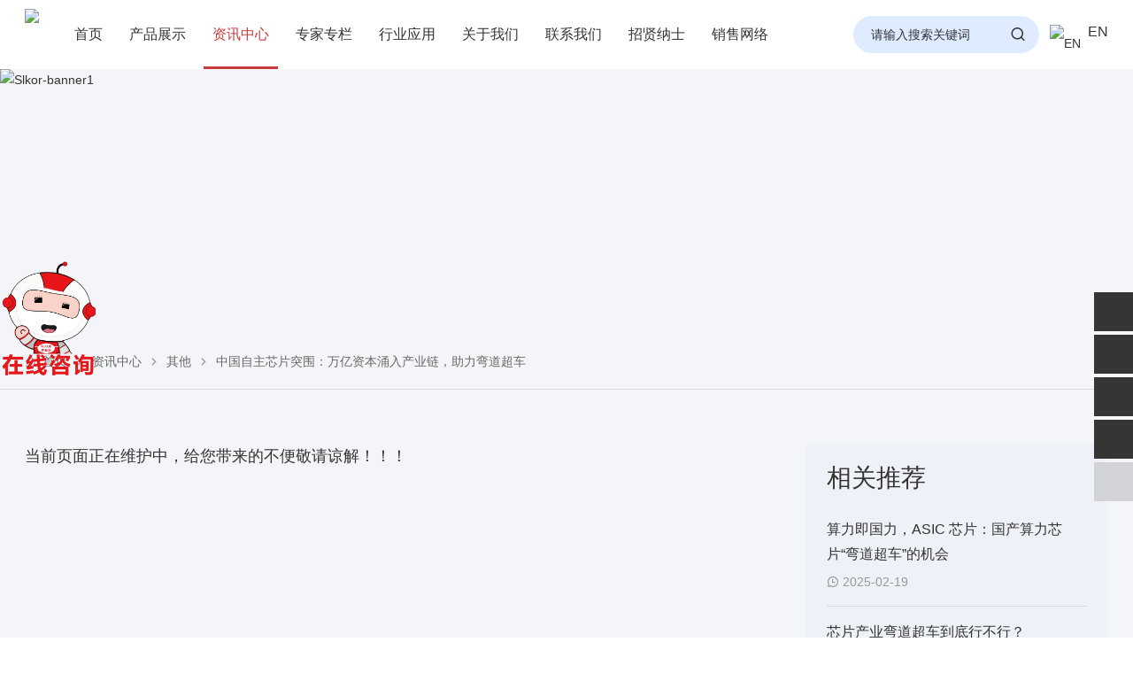

--- FILE ---
content_type: text/html; charset=utf-8
request_url: https://www.slkormicro.com/other-else-55208/55931.html
body_size: 12190
content:
<!DOCTYPE html>
<html>
<head>
<meta charset="UTF-8">
<meta name="renderer" content="webkit"/>
<meta http-equiv="X-UA-Compatible" content="IE=Edge,chrome=1">
<meta name="viewport" content="width=device-width,initial-scale=1.0,maximum-scale=1.0,user-scalable=no">
<title>中国自主芯片突围：万亿资本涌入产业链，助力弯道超车 - 深圳市萨科微半导体有限公司</title>
<meta name="keywords" content="日本|半导体|导体|积电|材料|企业|制造|市场|技术|份额|设备|方面|产业|合作|领域|全球|芯片|优势|行业|半导体产业|美国|" />
<meta name="description" content="相关推荐|技术骨干来自清华大学和韩国延世大学，以新材料新工艺新产品引领公司发展，掌握国际 的第三代半导体碳化硅功率器件技术。萨科微产品包括二极管三极管、功率器件、电源管理芯片等集成电路三大系列。萨科" />
<link  href="../cache/font/font-awesome.css?62117" rel="stylesheet" />

<link  href="../cache/font/remixicon.css?62117" rel="stylesheet" />
<link  href="../cache/css/global.0f2f5517.css?01367" rel="stylesheet" />
<link  href="../cache/css/theme.49ed8544.css?00949" rel="stylesheet" />
<link  href="../upload/photo/202508/favicon.ico?91358" rel="shortcut icon" type="image/x-icon" />
<script>
var _hmt = _hmt || [];
(function() {
  var hm = document.createElement("script");
  hm.src = "https://hm.baidu.com/hm.js?905e8a84df20f0fc573f9786f1356484";
  var s = document.getElementsByTagName("script")[0]; 
  s.parentNode.insertBefore(hm, s);
})();
</script>
</head>
<body><header class="header ">
    <img alt="中国自主芯片突围：万亿资本涌入产业链，助力弯道超车" style="display:none;" src="/upload/photo/202508/logo-min.png"/>
  <div class="header-condition">
    <article>
      <div class="header-logo">
        <a href="../">
          <img class="pc" src="../upload/photo/202510/slkorlogo.png" alt="深圳市萨科微半导体有限公司" />
          <img class="mobile" src="../upload/photo/202510/slkorlogo.png" alt="深圳市萨科微半导体有限公司" />
        </a>
      </div>
      <div class="header-inter">
                        <div class="header-search">
          <div class="search-icon">
            <a href="javascript:;" title="搜索中心"><i class="fa ri-search-line"></i></a>
          </div>
          <div class="search-form">
                                    
			<form method="get" action="../search/">
				
				<input name="keyword" placeholder="请输入搜索关键词" type="text" value=""/>
				<button><i class="fa ri-search-line"></i></button>
			</form>
			                                  </div>
        </div>
                                <div class="header-language">
                                                  <a href="https://www.slkoric.com/" title="EN"  target="_blank">
            <img src="/upload/photo/202508/en.png" alt="EN" />
            <span>EN</span>
          </a>
                            </div>
                <div class="header-navicon">
          <div class="navicon-icon">
            <a href="javascript:;"><i class="fa fa-navicon"></i></a>
          </div>
        </div>
      </div>
      <nav>
        <ul>
          <li><a class="" href="../" title="首页">首页</a><i></i></li>
                    <li class="n4">
            <a class="" href="../products/" title="产品展示" >产品展示</a>
                        <ul>
                            <li>
                <a class=""  href="../Powerdevice/" title="功率器件"  >功率器件</a>
                                <ul>
                                    <li><a class="" href="../MOS/" title="MOS场效应管" >MOS场效应管</a></li>
                                    <li><a class="" href="../igbt/" title="IGBT" >IGBT</a></li>
                                    <li><a class="" href="../SCR/" title="可控硅" >可控硅</a></li>
                                    <li><a class="" href="../SiCthg/" title="碳化硅器件" >碳化硅器件</a></li>
                                    <li><a class="" href="../PES/" title="功率电子开关" >功率电子开关</a></li>
                                  </ul>
                <i></i>
                              </li>
                            <li>
                <a class=""  href="../Diode-Triode/" title="二极管三极管"  >二极管三极管</a>
                                <ul>
                                    <li><a class="" href="../diode/" title="二极管" >二极管</a></li>
                                    <li><a class="" href="../Transistor/" title="晶体管" >晶体管</a></li>
                                  </ul>
                <i></i>
                              </li>
                            <li>
                <a class=""  href="../power-management/" title="电源管理"  >电源管理</a>
                                <ul>
                                    <li><a class="" href="../gate-drive-ic/" title="栅极驱动IC" >栅极驱动IC</a></li>
                                    <li><a class="" href="../isolated-gate-driver/" title="隔离式栅极驱动器" >隔离式栅极驱动器</a></li>
                                    <li><a class="" href="../motor-drive-chip/" title="电机驱动芯片" >电机驱动芯片</a></li>
                                    <li><a class="" href="../ldo/" title="线性稳压器LDO" >线性稳压器LDO</a></li>
                                    <li><a class="" href="../dcdc/" title="DC-DC电源芯片" >DC-DC电源芯片</a></li>
                                    <li><a class="" href="../battery-management/" title="电池管理" >电池管理</a></li>
                                    <li><a class="" href="../acdc/" title="AC-DC控制器和稳压器" >AC-DC控制器和稳压器</a></li>
                                    <li><a class="" href="../pmic/" title="专业电源管理PMIC" >专业电源管理PMIC</a></li>
                                    <li><a class="" href="../LED-Driver/" title="LED驱动" >LED驱动</a></li>
                                    <li><a class="" href="../Supervisor-reset-ICs/" title="监控和复位芯片" >监控和复位芯片</a></li>
                                  </ul>
                <i></i>
                              </li>
                            <li>
                <a class=""  href="../sensor/" title="传感器"  >传感器</a>
                                <ul>
                                    <li><a class="" href="../light-sensors/" title="环境光传感器" >环境光传感器</a></li>
                                    <li><a class="" href="../current-sensor/" title="电流传感器" >电流传感器</a></li>
                                    <li><a class="" href="../fiber-opticlaser-sensor/" title="光纤/激光传感器" >光纤/激光传感器</a></li>
                                    <li><a class="" href="../hall-sensor/" title="霍尔传感器" >霍尔传感器</a></li>
                                    <li><a class="" href="../temperature-sensor/" title="温度传感器" >温度传感器</a></li>
                                  </ul>
                <i></i>
                              </li>
                            <li>
                <a class=""  href="../data-converter/" title="数据转换器"  >数据转换器</a>
                                <ul>
                                    <li><a class="" href="../adc/" title="模数转换器（ADC）" >模数转换器（ADC）</a></li>
                                    <li><a class="" href="../vf-fv-conversion-chips/" title="V/F和F/V转换芯片" >V/F和F/V转换芯片</a></li>
                                  </ul>
                <i></i>
                              </li>
                            <li>
                <a class=""  href="../photoconducting-device/" title="光电器件"  >光电器件</a>
                                <ul>
                                    <li><a class="" href="../optocoupler/" title="光耦" >光耦</a></li>
                                    <li><a class="" href="../photodiode/" title="光电二极管" >光电二极管</a></li>
                                  </ul>
                <i></i>
                              </li>
                            <li>
                <a class=""  href="../amplifiers-reference-chips/" title="放大器及基准芯片"  >放大器及基准芯片</a>
                                <ul>
                                    <li><a class="" href="../operational-amplifier/" title="通用运算放大器" >通用运算放大器</a></li>
                                    <li><a class="" href="../POA-LNOA/" title="精密运放及低噪音运放" >精密运放及低噪音运放</a></li>
                                    <li><a class="" href="../comparator-50210/" title="比较器" >比较器</a></li>
                                    <li><a class="" href="../audio-power-amplifier/" title="音频功率放大器" >音频功率放大器</a></li>
                                    <li><a class="" href="../vrc/" title="电压基准芯片" >电压基准芯片</a></li>
                                    <li><a class="" href="../rfa/" title="RF放大器" >RF放大器</a></li>
                                  </ul>
                <i></i>
                              </li>
                            <li>
                <a class=""  href="../interface-chips/" title="接口芯片"  >接口芯片</a>
                                <ul>
                                    <li><a class="" href="../rs232-chip/" title="RS232芯片" >RS232芯片</a></li>
                                    <li><a class="" href="../mese/" title="MESE硅麦" >MESE硅麦</a></li>
                                    <li><a class="" href="../video-interface-chip/" title="视频接口芯片" >视频接口芯片</a></li>
                                    <li><a class="" href="../rs485-chip/" title="RS485芯片" >RS485芯片</a></li>
                                    <li><a class="" href="../can-chips/" title="CAN芯片" >CAN芯片</a></li>
                                  </ul>
                <i></i>
                              </li>
                            <li>
                <a class=""  href="../other/" title="其他"  >其他</a>
                                <ul>
                                    <li><a class="" href="../dalin-tube/" title="达林顿晶体管阵列" >达林顿晶体管阵列</a></li>
                                    <li><a class="" href="../crystal-oscillator-RTC/" title="晶振" >晶振</a></li>
                                    <li><a class="" href="../RTC/" title="时钟芯片" >时钟芯片</a></li>
                                    <li><a class="" href="../storage-chips/" title="存储器芯片" >存储器芯片</a></li>
                                    <li><a class="" href="../logic-gates/" title="逻辑门" >逻辑门</a></li>
                                    <li><a class="" href="../Oscillators/" title="定时器芯片" >定时器芯片</a></li>
                                    <li><a class="" href="../touch-screen-controller/" title="触摸屏控制器" >触摸屏控制器</a></li>
                                    <li><a class="" href="../trigger/" title="触发器" >触发器</a></li>
                                    <li><a class="" href="../phase-inverter/" title="反相器" >反相器</a></li>
                                    <li><a class="" href="../noninverting-buffers-drivers/" title="缓冲器和驱动器" >缓冲器和驱动器</a></li>
                                    <li><a class="" href="../logic-chips/" title="小规模逻辑芯片" >小规模逻辑芯片</a></li>
                                  </ul>
                <i></i>
                              </li>
                          </ul>
            <i></i>
            <div class="nav-condition">
              <div class="nav-content" n="4">
                <article>
                  <div class="nav-prodcut">
                                        <dl>
                                            <dt >我们的产品</dt>
                      <dd><a  class="" href="../products/" title="产品展示" >浏览我们所有的产品</a></dd>
                                          </dl>
                                        <ul>
                                            <li>
                        <span>
                          <a class="link " href="../Powerdevice/" title="功率器件" >功率器件</a>
                                                    <a class="list" href="../Powerdevice/#list" title="功率器件" ><i class="fa ri-bar-chart-horizontal-line"></i></a>
                                                  </span>
                                                <aside>
                          <ol>
                            <li>
                              <a class="all " href="../Powerdevice/" title="功率器件" >功率器件</a>
                            </li>
                                                        <li>
                              <a class="link " href="../MOS/" title="MOS场效应管" >MOS场效应管</a>
                                                            <a class="list" href="../MOS/#list" title="MOS场效应管" ><i class="fa ri-bar-chart-horizontal-line"></i></a>
                                                                                          <div>
                                <ol>
                                  <li>
                                    <a class="all " href="../MOS/" title="MOS场效应管" >MOS场效应管</a>
                                  </li>
                                                                    <li>
                                    <a class="link " href="../Low-voltageMOS/" title="低压MOS管" >低压MOS管</a>
                                                                        <a class="list" href="../Low-voltageMOS/#list" title="低压MOS管" ><i class="fa ri-bar-chart-horizontal-line"></i></a>
                                                                      </li>
                                                                    <li>
                                    <a class="link " href="../medium-voltageMOS/" title="中压MOS管" >中压MOS管</a>
                                                                        <a class="list" href="../medium-voltageMOS/#list" title="中压MOS管" ><i class="fa ri-bar-chart-horizontal-line"></i></a>
                                                                      </li>
                                                                    <li>
                                    <a class="link " href="../high-voltageMOS/" title="高压MOS管" >高压MOS管</a>
                                                                        <a class="list" href="../high-voltageMOS/#list" title="高压MOS管" ><i class="fa ri-bar-chart-horizontal-line"></i></a>
                                                                      </li>
                                                                    <li>
                                    <a class="link " href="../coolmos/" title="COOLMOS" >COOLMOS</a>
                                                                        <a class="list" href="../coolmos/#list" title="COOLMOS" ><i class="fa ri-bar-chart-horizontal-line"></i></a>
                                                                      </li>
                                                                  </ol>
                              </div>
                                                          </li>
                                                        <li>
                              <a class="link " href="../igbt/" title="IGBT" >IGBT</a>
                                                            <a class="list" href="../igbt/#list" title="IGBT" ><i class="fa ri-bar-chart-horizontal-line"></i></a>
                                                                                          <div>
                                <ol>
                                  <li>
                                    <a class="all " href="../igbt/" title="IGBT" >IGBT</a>
                                  </li>
                                                                    <li>
                                    <a class="link " href="../igbt-single-tube/" title="IGBT单管" >IGBT单管</a>
                                                                        <a class="list" href="../igbt-single-tube/#list" title="IGBT单管" ><i class="fa ri-bar-chart-horizontal-line"></i></a>
                                                                      </li>
                                                                    <li>
                                    <a class="link " href="../igbt-module/" title="IGBT模块" >IGBT模块</a>
                                                                        <a class="list" href="../igbt-module/#list" title="IGBT模块" ><i class="fa ri-bar-chart-horizontal-line"></i></a>
                                                                      </li>
                                                                  </ol>
                              </div>
                                                          </li>
                                                        <li>
                              <a class="link " href="../SCR/" title="可控硅" >可控硅</a>
                                                            <a class="list" href="../SCR/#list" title="可控硅" ><i class="fa ri-bar-chart-horizontal-line"></i></a>
                                                                                          <div>
                                <ol>
                                  <li>
                                    <a class="all " href="../SCR/" title="可控硅" >可控硅</a>
                                  </li>
                                                                    <li>
                                    <a class="link " href="../one-way-SCR/" title="单向可控硅" >单向可控硅</a>
                                                                        <a class="list" href="../one-way-SCR/#list" title="单向可控硅" ><i class="fa ri-bar-chart-horizontal-line"></i></a>
                                                                      </li>
                                                                    <li>
                                    <a class="link " href="../two-way-SCR/" title="双向可控硅" >双向可控硅</a>
                                                                        <a class="list" href="../two-way-SCR/#list" title="双向可控硅" ><i class="fa ri-bar-chart-horizontal-line"></i></a>
                                                                      </li>
                                                                  </ol>
                              </div>
                                                          </li>
                                                        <li>
                              <a class="link " href="../SiCthg/" title="碳化硅器件" >碳化硅器件</a>
                                                            <a class="list" href="../SiCthg/#list" title="碳化硅器件" ><i class="fa ri-bar-chart-horizontal-line"></i></a>
                                                                                          <div>
                                <ol>
                                  <li>
                                    <a class="all " href="../SiCthg/" title="碳化硅器件" >碳化硅器件</a>
                                  </li>
                                                                    <li>
                                    <a class="link " href="../SiCMOS/" title="碳化硅场效应管" >碳化硅场效应管</a>
                                                                        <a class="list" href="../SiCMOS/#list" title="碳化硅场效应管" ><i class="fa ri-bar-chart-horizontal-line"></i></a>
                                                                      </li>
                                                                    <li>
                                    <a class="link " href="../SiCschottky/" title="碳化硅肖特基二极管" >碳化硅肖特基二极管</a>
                                                                        <a class="list" href="../SiCschottky/#list" title="碳化硅肖特基二极管" ><i class="fa ri-bar-chart-horizontal-line"></i></a>
                                                                      </li>
                                                                  </ol>
                              </div>
                                                          </li>
                                                        <li>
                              <a class="link " href="../PES/" title="功率电子开关" >功率电子开关</a>
                                                            <a class="list" href="../PES/#list" title="功率电子开关" ><i class="fa ri-bar-chart-horizontal-line"></i></a>
                                                                                          <div>
                                <ol>
                                  <li>
                                    <a class="all " href="../PES/" title="功率电子开关" >功率电子开关</a>
                                  </li>
                                                                  </ol>
                              </div>
                                                          </li>
                                                      </ol>
                        </aside>
                                              </li>
                                            <li>
                        <span>
                          <a class="link " href="../Diode-Triode/" title="二极管三极管" >二极管三极管</a>
                                                    <a class="list" href="../Diode-Triode/#list" title="二极管三极管" ><i class="fa ri-bar-chart-horizontal-line"></i></a>
                                                  </span>
                                                <aside>
                          <ol>
                            <li>
                              <a class="all " href="../Diode-Triode/" title="二极管三极管" >二极管三极管</a>
                            </li>
                                                        <li>
                              <a class="link " href="../diode/" title="二极管" >二极管</a>
                                                            <a class="list" href="../diode/#list" title="二极管" ><i class="fa ri-bar-chart-horizontal-line"></i></a>
                                                                                          <div>
                                <ol>
                                  <li>
                                    <a class="all " href="../diode/" title="二极管" >二极管</a>
                                  </li>
                                                                    <li>
                                    <a class="link " href="../tss/" title="半导体放电管(TSS)" >半导体放电管(TSS)</a>
                                                                        <a class="list" href="../tss/#list" title="半导体放电管(TSS)" ><i class="fa ri-bar-chart-horizontal-line"></i></a>
                                                                      </li>
                                                                    <li>
                                    <a class="link " href="../VRD/" title="稳压二极管" >稳压二极管</a>
                                                                        <a class="list" href="../VRD/#list" title="稳压二极管" ><i class="fa ri-bar-chart-horizontal-line"></i></a>
                                                                      </li>
                                                                    <li>
                                    <a class="link " href="../tvs/" title="瞬态抑制二极管TVS" >瞬态抑制二极管TVS</a>
                                                                        <a class="list" href="../tvs/#list" title="瞬态抑制二极管TVS" ><i class="fa ri-bar-chart-horizontal-line"></i></a>
                                                                      </li>
                                                                    <li>
                                    <a class="link " href="../esd/" title="静电放电ESD" >静电放电ESD</a>
                                                                        <a class="list" href="../esd/#list" title="静电放电ESD" ><i class="fa ri-bar-chart-horizontal-line"></i></a>
                                                                      </li>
                                                                    <li>
                                    <a class="link " href="../schottky-diodes/" title="肖特基二极管" >肖特基二极管</a>
                                                                        <a class="list" href="../schottky-diodes/#list" title="肖特基二极管" ><i class="fa ri-bar-chart-horizontal-line"></i></a>
                                                                      </li>
                                                                    <li>
                                    <a class="link " href="../FRD/" title="快恢复二极管" >快恢复二极管</a>
                                                                        <a class="list" href="../FRD/#list" title="快恢复二极管" ><i class="fa ri-bar-chart-horizontal-line"></i></a>
                                                                      </li>
                                                                    <li>
                                    <a class="link " href="../CFRD/" title="超快恢复二极管" >超快恢复二极管</a>
                                                                        <a class="list" href="../CFRD/#list" title="超快恢复二极管" ><i class="fa ri-bar-chart-horizontal-line"></i></a>
                                                                      </li>
                                                                    <li>
                                    <a class="link " href="../switch-diode/" title="开关二极管" >开关二极管</a>
                                                                        <a class="list" href="../switch-diode/#list" title="开关二极管" ><i class="fa ri-bar-chart-horizontal-line"></i></a>
                                                                      </li>
                                                                    <li>
                                    <a class="link " href="../trigger-diode/" title="触发二极管" >触发二极管</a>
                                                                        <a class="list" href="../trigger-diode/#list" title="触发二极管" ><i class="fa ri-bar-chart-horizontal-line"></i></a>
                                                                      </li>
                                                                    <li>
                                    <a class="link " href="../universal-diode/" title="通用二极管" >通用二极管</a>
                                                                        <a class="list" href="../universal-diode/#list" title="通用二极管" ><i class="fa ri-bar-chart-horizontal-line"></i></a>
                                                                      </li>
                                                                    <li>
                                    <a class="link " href="../high-efficiency-diode/" title="高效二极管" >高效二极管</a>
                                                                        <a class="list" href="../high-efficiency-diode/#list" title="高效二极管" ><i class="fa ri-bar-chart-horizontal-line"></i></a>
                                                                      </li>
                                                                    <li>
                                    <a class="link " href="../rectifier/" title="整流桥" >整流桥</a>
                                                                        <a class="list" href="../rectifier/#list" title="整流桥" ><i class="fa ri-bar-chart-horizontal-line"></i></a>
                                                                      </li>
                                                                  </ol>
                              </div>
                                                          </li>
                                                        <li>
                              <a class="link " href="../Transistor/" title="晶体管" >晶体管</a>
                                                            <a class="list" href="../Transistor/#list" title="晶体管" ><i class="fa ri-bar-chart-horizontal-line"></i></a>
                                                                                          <div>
                                <ol>
                                  <li>
                                    <a class="all " href="../Transistor/" title="晶体管" >晶体管</a>
                                  </li>
                                                                    <li>
                                    <a class="link " href="../triode/" title="三极管(BJT)" >三极管(BJT)</a>
                                                                        <a class="list" href="../triode/#list" title="三极管(BJT)" ><i class="fa ri-bar-chart-horizontal-line"></i></a>
                                                                      </li>
                                                                    <li>
                                    <a class="link " href="../digital-transistor/" title="数字晶体管" >数字晶体管</a>
                                                                        <a class="list" href="../digital-transistor/#list" title="数字晶体管" ><i class="fa ri-bar-chart-horizontal-line"></i></a>
                                                                      </li>
                                                                    <li>
                                    <a class="link " href="../darlington-tube/" title="达林顿晶体管" >达林顿晶体管</a>
                                                                        <a class="list" href="../darlington-tube/#list" title="达林顿晶体管" ><i class="fa ri-bar-chart-horizontal-line"></i></a>
                                                                      </li>
                                                                  </ol>
                              </div>
                                                          </li>
                                                      </ol>
                        </aside>
                                              </li>
                                            <li>
                        <span>
                          <a class="link " href="../power-management/" title="电源管理" >电源管理</a>
                                                    <a class="list" href="../power-management/#list" title="电源管理" ><i class="fa ri-bar-chart-horizontal-line"></i></a>
                                                  </span>
                                                <aside>
                          <ol>
                            <li>
                              <a class="all " href="../power-management/" title="电源管理" >电源管理</a>
                            </li>
                                                        <li>
                              <a class="link " href="../gate-drive-ic/" title="栅极驱动IC" >栅极驱动IC</a>
                                                            <a class="list" href="../gate-drive-ic/#list" title="栅极驱动IC" ><i class="fa ri-bar-chart-horizontal-line"></i></a>
                                                                                          <div>
                                <ol>
                                  <li>
                                    <a class="all " href="../gate-drive-ic/" title="栅极驱动IC" >栅极驱动IC</a>
                                  </li>
                                                                  </ol>
                              </div>
                                                          </li>
                                                        <li>
                              <a class="link " href="../isolated-gate-driver/" title="隔离式栅极驱动器" >隔离式栅极驱动器</a>
                                                            <a class="list" href="../isolated-gate-driver/#list" title="隔离式栅极驱动器" ><i class="fa ri-bar-chart-horizontal-line"></i></a>
                                                                                          <div>
                                <ol>
                                  <li>
                                    <a class="all " href="../isolated-gate-driver/" title="隔离式栅极驱动器" >隔离式栅极驱动器</a>
                                  </li>
                                                                  </ol>
                              </div>
                                                          </li>
                                                        <li>
                              <a class="link " href="../motor-drive-chip/" title="电机驱动芯片" >电机驱动芯片</a>
                                                            <a class="list" href="../motor-drive-chip/#list" title="电机驱动芯片" ><i class="fa ri-bar-chart-horizontal-line"></i></a>
                                                                                          <div>
                                <ol>
                                  <li>
                                    <a class="all " href="../motor-drive-chip/" title="电机驱动芯片" >电机驱动芯片</a>
                                  </li>
                                                                  </ol>
                              </div>
                                                          </li>
                                                        <li>
                              <a class="link " href="../ldo/" title="线性稳压器LDO" >线性稳压器LDO</a>
                                                            <a class="list" href="../ldo/#list" title="线性稳压器LDO" ><i class="fa ri-bar-chart-horizontal-line"></i></a>
                                                                                          <div>
                                <ol>
                                  <li>
                                    <a class="all " href="../ldo/" title="线性稳压器LDO" >线性稳压器LDO</a>
                                  </li>
                                                                  </ol>
                              </div>
                                                          </li>
                                                        <li>
                              <a class="link " href="../dcdc/" title="DC-DC电源芯片" >DC-DC电源芯片</a>
                                                            <a class="list" href="../dcdc/#list" title="DC-DC电源芯片" ><i class="fa ri-bar-chart-horizontal-line"></i></a>
                                                                                          <div>
                                <ol>
                                  <li>
                                    <a class="all " href="../dcdc/" title="DC-DC电源芯片" >DC-DC电源芯片</a>
                                  </li>
                                                                  </ol>
                              </div>
                                                          </li>
                                                        <li>
                              <a class="link " href="../battery-management/" title="电池管理" >电池管理</a>
                                                            <a class="list" href="../battery-management/#list" title="电池管理" ><i class="fa ri-bar-chart-horizontal-line"></i></a>
                                                                                          <div>
                                <ol>
                                  <li>
                                    <a class="all " href="../battery-management/" title="电池管理" >电池管理</a>
                                  </li>
                                                                  </ol>
                              </div>
                                                          </li>
                                                        <li>
                              <a class="link " href="../acdc/" title="AC-DC控制器和稳压器" >AC-DC控制器和稳压器</a>
                                                            <a class="list" href="../acdc/#list" title="AC-DC控制器和稳压器" ><i class="fa ri-bar-chart-horizontal-line"></i></a>
                                                                                          <div>
                                <ol>
                                  <li>
                                    <a class="all " href="../acdc/" title="AC-DC控制器和稳压器" >AC-DC控制器和稳压器</a>
                                  </li>
                                                                  </ol>
                              </div>
                                                          </li>
                                                        <li>
                              <a class="link " href="../pmic/" title="专业电源管理PMIC" >专业电源管理PMIC</a>
                                                            <a class="list" href="../pmic/#list" title="专业电源管理PMIC" ><i class="fa ri-bar-chart-horizontal-line"></i></a>
                                                                                          <div>
                                <ol>
                                  <li>
                                    <a class="all " href="../pmic/" title="专业电源管理PMIC" >专业电源管理PMIC</a>
                                  </li>
                                                                  </ol>
                              </div>
                                                          </li>
                                                        <li>
                              <a class="link " href="../LED-Driver/" title="LED驱动" >LED驱动</a>
                                                            <a class="list" href="../LED-Driver/#list" title="LED驱动" ><i class="fa ri-bar-chart-horizontal-line"></i></a>
                                                                                          <div>
                                <ol>
                                  <li>
                                    <a class="all " href="../LED-Driver/" title="LED驱动" >LED驱动</a>
                                  </li>
                                                                  </ol>
                              </div>
                                                          </li>
                                                        <li>
                              <a class="link " href="../Supervisor-reset-ICs/" title="监控和复位芯片" >监控和复位芯片</a>
                                                            <a class="list" href="../Supervisor-reset-ICs/#list" title="监控和复位芯片" ><i class="fa ri-bar-chart-horizontal-line"></i></a>
                                                                                          <div>
                                <ol>
                                  <li>
                                    <a class="all " href="../Supervisor-reset-ICs/" title="监控和复位芯片" >监控和复位芯片</a>
                                  </li>
                                                                  </ol>
                              </div>
                                                          </li>
                                                      </ol>
                        </aside>
                                              </li>
                                            <li>
                        <span>
                          <a class="link " href="../sensor/" title="传感器" >传感器</a>
                                                    <a class="list" href="../sensor/#list" title="传感器" ><i class="fa ri-bar-chart-horizontal-line"></i></a>
                                                  </span>
                                                <aside>
                          <ol>
                            <li>
                              <a class="all " href="../sensor/" title="传感器" >传感器</a>
                            </li>
                                                        <li>
                              <a class="link " href="../light-sensors/" title="环境光传感器" >环境光传感器</a>
                                                            <a class="list" href="../light-sensors/#list" title="环境光传感器" ><i class="fa ri-bar-chart-horizontal-line"></i></a>
                                                                                          <div>
                                <ol>
                                  <li>
                                    <a class="all " href="../light-sensors/" title="环境光传感器" >环境光传感器</a>
                                  </li>
                                                                  </ol>
                              </div>
                                                          </li>
                                                        <li>
                              <a class="link " href="../current-sensor/" title="电流传感器" >电流传感器</a>
                                                            <a class="list" href="../current-sensor/#list" title="电流传感器" ><i class="fa ri-bar-chart-horizontal-line"></i></a>
                                                                                          <div>
                                <ol>
                                  <li>
                                    <a class="all " href="../current-sensor/" title="电流传感器" >电流传感器</a>
                                  </li>
                                                                  </ol>
                              </div>
                                                          </li>
                                                        <li>
                              <a class="link " href="../fiber-opticlaser-sensor/" title="光纤/激光传感器" >光纤/激光传感器</a>
                                                            <a class="list" href="../fiber-opticlaser-sensor/#list" title="光纤/激光传感器" ><i class="fa ri-bar-chart-horizontal-line"></i></a>
                                                                                          <div>
                                <ol>
                                  <li>
                                    <a class="all " href="../fiber-opticlaser-sensor/" title="光纤/激光传感器" >光纤/激光传感器</a>
                                  </li>
                                                                  </ol>
                              </div>
                                                          </li>
                                                        <li>
                              <a class="link " href="../hall-sensor/" title="霍尔传感器" >霍尔传感器</a>
                                                            <a class="list" href="../hall-sensor/#list" title="霍尔传感器" ><i class="fa ri-bar-chart-horizontal-line"></i></a>
                                                                                          <div>
                                <ol>
                                  <li>
                                    <a class="all " href="../hall-sensor/" title="霍尔传感器" >霍尔传感器</a>
                                  </li>
                                                                  </ol>
                              </div>
                                                          </li>
                                                        <li>
                              <a class="link " href="../temperature-sensor/" title="温度传感器" >温度传感器</a>
                                                            <a class="list" href="../temperature-sensor/#list" title="温度传感器" ><i class="fa ri-bar-chart-horizontal-line"></i></a>
                                                                                          <div>
                                <ol>
                                  <li>
                                    <a class="all " href="../temperature-sensor/" title="温度传感器" >温度传感器</a>
                                  </li>
                                                                  </ol>
                              </div>
                                                          </li>
                                                      </ol>
                        </aside>
                                              </li>
                                            <li>
                        <span>
                          <a class="link " href="../data-converter/" title="数据转换器" >数据转换器</a>
                                                    <a class="list" href="../data-converter/#list" title="数据转换器" ><i class="fa ri-bar-chart-horizontal-line"></i></a>
                                                  </span>
                                                <aside>
                          <ol>
                            <li>
                              <a class="all " href="../data-converter/" title="数据转换器" >数据转换器</a>
                            </li>
                                                        <li>
                              <a class="link " href="../adc/" title="模数转换器（ADC）" >模数转换器（ADC）</a>
                                                            <a class="list" href="../adc/#list" title="模数转换器（ADC）" ><i class="fa ri-bar-chart-horizontal-line"></i></a>
                                                                                          <div>
                                <ol>
                                  <li>
                                    <a class="all " href="../adc/" title="模数转换器（ADC）" >模数转换器（ADC）</a>
                                  </li>
                                                                  </ol>
                              </div>
                                                          </li>
                                                        <li>
                              <a class="link " href="../vf-fv-conversion-chips/" title="V/F和F/V转换芯片" >V/F和F/V转换芯片</a>
                                                            <a class="list" href="../vf-fv-conversion-chips/#list" title="V/F和F/V转换芯片" ><i class="fa ri-bar-chart-horizontal-line"></i></a>
                                                                                          <div>
                                <ol>
                                  <li>
                                    <a class="all " href="../vf-fv-conversion-chips/" title="V/F和F/V转换芯片" >V/F和F/V转换芯片</a>
                                  </li>
                                                                  </ol>
                              </div>
                                                          </li>
                                                      </ol>
                        </aside>
                                              </li>
                                            <li>
                        <span>
                          <a class="link " href="../photoconducting-device/" title="光电器件" >光电器件</a>
                                                    <a class="list" href="../photoconducting-device/#list" title="光电器件" ><i class="fa ri-bar-chart-horizontal-line"></i></a>
                                                  </span>
                                                <aside>
                          <ol>
                            <li>
                              <a class="all " href="../photoconducting-device/" title="光电器件" >光电器件</a>
                            </li>
                                                        <li>
                              <a class="link " href="../optocoupler/" title="光耦" >光耦</a>
                                                            <a class="list" href="../optocoupler/#list" title="光耦" ><i class="fa ri-bar-chart-horizontal-line"></i></a>
                                                                                          <div>
                                <ol>
                                  <li>
                                    <a class="all " href="../optocoupler/" title="光耦" >光耦</a>
                                  </li>
                                                                  </ol>
                              </div>
                                                          </li>
                                                        <li>
                              <a class="link " href="../photodiode/" title="光电二极管" >光电二极管</a>
                                                            <a class="list" href="../photodiode/#list" title="光电二极管" ><i class="fa ri-bar-chart-horizontal-line"></i></a>
                                                                                          <div>
                                <ol>
                                  <li>
                                    <a class="all " href="../photodiode/" title="光电二极管" >光电二极管</a>
                                  </li>
                                                                  </ol>
                              </div>
                                                          </li>
                                                      </ol>
                        </aside>
                                              </li>
                                            <li>
                        <span>
                          <a class="link " href="../amplifiers-reference-chips/" title="放大器及基准芯片" >放大器及基准芯片</a>
                                                    <a class="list" href="../amplifiers-reference-chips/#list" title="放大器及基准芯片" ><i class="fa ri-bar-chart-horizontal-line"></i></a>
                                                  </span>
                                                <aside>
                          <ol>
                            <li>
                              <a class="all " href="../amplifiers-reference-chips/" title="放大器及基准芯片" >放大器及基准芯片</a>
                            </li>
                                                        <li>
                              <a class="link " href="../operational-amplifier/" title="通用运算放大器" >通用运算放大器</a>
                                                            <a class="list" href="../operational-amplifier/#list" title="通用运算放大器" ><i class="fa ri-bar-chart-horizontal-line"></i></a>
                                                                                          <div>
                                <ol>
                                  <li>
                                    <a class="all " href="../operational-amplifier/" title="通用运算放大器" >通用运算放大器</a>
                                  </li>
                                                                  </ol>
                              </div>
                                                          </li>
                                                        <li>
                              <a class="link " href="../POA-LNOA/" title="精密运放及低噪音运放" >精密运放及低噪音运放</a>
                                                            <a class="list" href="../POA-LNOA/#list" title="精密运放及低噪音运放" ><i class="fa ri-bar-chart-horizontal-line"></i></a>
                                                                                          <div>
                                <ol>
                                  <li>
                                    <a class="all " href="../POA-LNOA/" title="精密运放及低噪音运放" >精密运放及低噪音运放</a>
                                  </li>
                                                                  </ol>
                              </div>
                                                          </li>
                                                        <li>
                              <a class="link " href="../comparator-50210/" title="比较器" >比较器</a>
                                                            <a class="list" href="../comparator-50210/#list" title="比较器" ><i class="fa ri-bar-chart-horizontal-line"></i></a>
                                                                                          <div>
                                <ol>
                                  <li>
                                    <a class="all " href="../comparator-50210/" title="比较器" >比较器</a>
                                  </li>
                                                                  </ol>
                              </div>
                                                          </li>
                                                        <li>
                              <a class="link " href="../audio-power-amplifier/" title="音频功率放大器" >音频功率放大器</a>
                                                            <a class="list" href="../audio-power-amplifier/#list" title="音频功率放大器" ><i class="fa ri-bar-chart-horizontal-line"></i></a>
                                                                                          <div>
                                <ol>
                                  <li>
                                    <a class="all " href="../audio-power-amplifier/" title="音频功率放大器" >音频功率放大器</a>
                                  </li>
                                                                  </ol>
                              </div>
                                                          </li>
                                                        <li>
                              <a class="link " href="../vrc/" title="电压基准芯片" >电压基准芯片</a>
                                                            <a class="list" href="../vrc/#list" title="电压基准芯片" ><i class="fa ri-bar-chart-horizontal-line"></i></a>
                                                                                          <div>
                                <ol>
                                  <li>
                                    <a class="all " href="../vrc/" title="电压基准芯片" >电压基准芯片</a>
                                  </li>
                                                                  </ol>
                              </div>
                                                          </li>
                                                        <li>
                              <a class="link " href="../rfa/" title="RF放大器" >RF放大器</a>
                                                            <a class="list" href="../rfa/#list" title="RF放大器" ><i class="fa ri-bar-chart-horizontal-line"></i></a>
                                                                                          <div>
                                <ol>
                                  <li>
                                    <a class="all " href="../rfa/" title="RF放大器" >RF放大器</a>
                                  </li>
                                                                  </ol>
                              </div>
                                                          </li>
                                                      </ol>
                        </aside>
                                              </li>
                                            <li>
                        <span>
                          <a class="link " href="../interface-chips/" title="接口芯片" >接口芯片</a>
                                                    <a class="list" href="../interface-chips/#list" title="接口芯片" ><i class="fa ri-bar-chart-horizontal-line"></i></a>
                                                  </span>
                                                <aside>
                          <ol>
                            <li>
                              <a class="all " href="../interface-chips/" title="接口芯片" >接口芯片</a>
                            </li>
                                                        <li>
                              <a class="link " href="../rs232-chip/" title="RS232芯片" >RS232芯片</a>
                                                            <a class="list" href="../rs232-chip/#list" title="RS232芯片" ><i class="fa ri-bar-chart-horizontal-line"></i></a>
                                                                                          <div>
                                <ol>
                                  <li>
                                    <a class="all " href="../rs232-chip/" title="RS232芯片" >RS232芯片</a>
                                  </li>
                                                                  </ol>
                              </div>
                                                          </li>
                                                        <li>
                              <a class="link " href="../mese/" title="MESE硅麦" >MESE硅麦</a>
                                                            <a class="list" href="../mese/#list" title="MESE硅麦" ><i class="fa ri-bar-chart-horizontal-line"></i></a>
                                                                                          <div>
                                <ol>
                                  <li>
                                    <a class="all " href="../mese/" title="MESE硅麦" >MESE硅麦</a>
                                  </li>
                                                                  </ol>
                              </div>
                                                          </li>
                                                        <li>
                              <a class="link " href="../video-interface-chip/" title="视频接口芯片" >视频接口芯片</a>
                                                            <a class="list" href="../video-interface-chip/#list" title="视频接口芯片" ><i class="fa ri-bar-chart-horizontal-line"></i></a>
                                                                                          <div>
                                <ol>
                                  <li>
                                    <a class="all " href="../video-interface-chip/" title="视频接口芯片" >视频接口芯片</a>
                                  </li>
                                                                  </ol>
                              </div>
                                                          </li>
                                                        <li>
                              <a class="link " href="../rs485-chip/" title="RS485芯片" >RS485芯片</a>
                                                            <a class="list" href="../rs485-chip/#list" title="RS485芯片" ><i class="fa ri-bar-chart-horizontal-line"></i></a>
                                                                                          <div>
                                <ol>
                                  <li>
                                    <a class="all " href="../rs485-chip/" title="RS485芯片" >RS485芯片</a>
                                  </li>
                                                                  </ol>
                              </div>
                                                          </li>
                                                        <li>
                              <a class="link " href="../can-chips/" title="CAN芯片" >CAN芯片</a>
                                                            <a class="list" href="../can-chips/#list" title="CAN芯片" ><i class="fa ri-bar-chart-horizontal-line"></i></a>
                                                                                          <div>
                                <ol>
                                  <li>
                                    <a class="all " href="../can-chips/" title="CAN芯片" >CAN芯片</a>
                                  </li>
                                                                  </ol>
                              </div>
                                                          </li>
                                                      </ol>
                        </aside>
                                              </li>
                                            <li>
                        <span>
                          <a class="link " href="../other/" title="其他" >其他</a>
                                                    <a class="list" href="../other/#list" title="其他" ><i class="fa ri-bar-chart-horizontal-line"></i></a>
                                                  </span>
                                                <aside>
                          <ol>
                            <li>
                              <a class="all " href="../other/" title="其他" >其他</a>
                            </li>
                                                        <li>
                              <a class="link " href="../dalin-tube/" title="达林顿晶体管阵列" >达林顿晶体管阵列</a>
                                                            <a class="list" href="../dalin-tube/#list" title="达林顿晶体管阵列" ><i class="fa ri-bar-chart-horizontal-line"></i></a>
                                                                                          <div>
                                <ol>
                                  <li>
                                    <a class="all " href="../dalin-tube/" title="达林顿晶体管阵列" >达林顿晶体管阵列</a>
                                  </li>
                                                                  </ol>
                              </div>
                                                          </li>
                                                        <li>
                              <a class="link " href="../crystal-oscillator-RTC/" title="晶振" >晶振</a>
                                                            <a class="list" href="../crystal-oscillator-RTC/#list" title="晶振" ><i class="fa ri-bar-chart-horizontal-line"></i></a>
                                                                                          <div>
                                <ol>
                                  <li>
                                    <a class="all " href="../crystal-oscillator-RTC/" title="晶振" >晶振</a>
                                  </li>
                                                                  </ol>
                              </div>
                                                          </li>
                                                        <li>
                              <a class="link " href="../RTC/" title="时钟芯片" >时钟芯片</a>
                                                            <a class="list" href="../RTC/#list" title="时钟芯片" ><i class="fa ri-bar-chart-horizontal-line"></i></a>
                                                                                          <div>
                                <ol>
                                  <li>
                                    <a class="all " href="../RTC/" title="时钟芯片" >时钟芯片</a>
                                  </li>
                                                                  </ol>
                              </div>
                                                          </li>
                                                        <li>
                              <a class="link " href="../storage-chips/" title="存储器芯片" >存储器芯片</a>
                                                            <a class="list" href="../storage-chips/#list" title="存储器芯片" ><i class="fa ri-bar-chart-horizontal-line"></i></a>
                                                                                          <div>
                                <ol>
                                  <li>
                                    <a class="all " href="../storage-chips/" title="存储器芯片" >存储器芯片</a>
                                  </li>
                                                                  </ol>
                              </div>
                                                          </li>
                                                        <li>
                              <a class="link " href="../logic-gates/" title="逻辑门" >逻辑门</a>
                                                            <a class="list" href="../logic-gates/#list" title="逻辑门" ><i class="fa ri-bar-chart-horizontal-line"></i></a>
                                                                                          <div>
                                <ol>
                                  <li>
                                    <a class="all " href="../logic-gates/" title="逻辑门" >逻辑门</a>
                                  </li>
                                                                  </ol>
                              </div>
                                                          </li>
                                                        <li>
                              <a class="link " href="../Oscillators/" title="定时器芯片" >定时器芯片</a>
                                                            <a class="list" href="../Oscillators/#list" title="定时器芯片" ><i class="fa ri-bar-chart-horizontal-line"></i></a>
                                                                                          <div>
                                <ol>
                                  <li>
                                    <a class="all " href="../Oscillators/" title="定时器芯片" >定时器芯片</a>
                                  </li>
                                                                  </ol>
                              </div>
                                                          </li>
                                                        <li>
                              <a class="link " href="../touch-screen-controller/" title="触摸屏控制器" >触摸屏控制器</a>
                                                            <a class="list" href="../touch-screen-controller/#list" title="触摸屏控制器" ><i class="fa ri-bar-chart-horizontal-line"></i></a>
                                                                                          <div>
                                <ol>
                                  <li>
                                    <a class="all " href="../touch-screen-controller/" title="触摸屏控制器" >触摸屏控制器</a>
                                  </li>
                                                                  </ol>
                              </div>
                                                          </li>
                                                        <li>
                              <a class="link " href="../trigger/" title="触发器" >触发器</a>
                                                            <a class="list" href="../trigger/#list" title="触发器" ><i class="fa ri-bar-chart-horizontal-line"></i></a>
                                                                                          <div>
                                <ol>
                                  <li>
                                    <a class="all " href="../trigger/" title="触发器" >触发器</a>
                                  </li>
                                                                  </ol>
                              </div>
                                                          </li>
                                                        <li>
                              <a class="link " href="../phase-inverter/" title="反相器" >反相器</a>
                                                            <a class="list" href="../phase-inverter/#list" title="反相器" ><i class="fa ri-bar-chart-horizontal-line"></i></a>
                                                                                          <div>
                                <ol>
                                  <li>
                                    <a class="all " href="../phase-inverter/" title="反相器" >反相器</a>
                                  </li>
                                                                  </ol>
                              </div>
                                                          </li>
                                                        <li>
                              <a class="link " href="../noninverting-buffers-drivers/" title="缓冲器和驱动器" >缓冲器和驱动器</a>
                                                            <a class="list" href="../noninverting-buffers-drivers/#list" title="缓冲器和驱动器" ><i class="fa ri-bar-chart-horizontal-line"></i></a>
                                                                                          <div>
                                <ol>
                                  <li>
                                    <a class="all " href="../noninverting-buffers-drivers/" title="缓冲器和驱动器" >缓冲器和驱动器</a>
                                  </li>
                                                                  </ol>
                              </div>
                                                          </li>
                                                        <li>
                              <a class="link " href="../logic-chips/" title="小规模逻辑芯片" >小规模逻辑芯片</a>
                                                            <a class="list" href="../logic-chips/#list" title="小规模逻辑芯片" ><i class="fa ri-bar-chart-horizontal-line"></i></a>
                                                                                          <div>
                                <ol>
                                  <li>
                                    <a class="all " href="../logic-chips/" title="小规模逻辑芯片" >小规模逻辑芯片</a>
                                  </li>
                                                                  </ol>
                              </div>
                                                          </li>
                                                      </ol>
                        </aside>
                                              </li>
                                          </ul>
                  </div>
                </article>
              </div>
            </div>
                      </li>
                    <li class="n5">
            <a class="on pn" href="../news/" title="资讯中心" >资讯中心</a>
                        <ul>
                            <li>
                <a class=""  href="../Chip-information/" title="每日芯闻"  >每日芯闻</a>
                              </li>
                            <li>
                <a class=""  href="../sarko-micro-dynamics/" title="公司动态"  >公司动态</a>
                              </li>
                            <li>
                <a class=""  href="../industry-news/" title="行业新闻"  >行业新闻</a>
                                <ul>
                                    <li><a class="" href="../core-master/" title="芯师爷" >芯师爷</a></li>
                                    <li><a class="" href="../ittbank/" title="ittbank" >ittbank</a></li>
                                    <li><a class="" href="../semiconductor-industry/" title="半导体行业综研" >半导体行业综研</a></li>
                                  </ul>
                <i></i>
                              </li>
                            <li>
                <a class=""  href="../media-information/" title="电子资讯"  >电子资讯</a>
                                <ul>
                                    <li><a class="" href="../tiger-chip/" title="老虎说芯" >老虎说芯</a></li>
                                    <li><a class="" href="../core-zhixun/" title="芯智讯" >芯智讯</a></li>
                                    <li><a class="" href="../electronic-innovation-network/" title="电子创新网" >电子创新网</a></li>
                                  </ul>
                <i></i>
                              </li>
                            <li>
                <a class=""  href="../agent-show/" title="代理商展播"  >代理商展播</a>
                              </li>
                            <li>
                <a class=""  href="../electronic-encyclopedia/" title="电子百科"  >电子百科</a>
                              </li>
                            <li>
                <a class=""  href="../slkor/" title="三八八问"  >三八八问</a>
                              </li>
                            <li>
                <a class="on"  href="../other-else-55208/" title="其他"  >其他</a>
                              </li>
                          </ul>
            <i></i>
            <div class="nav-condition">
              <div class="nav-content" n="5">
                <article>
                  <div class="nav-prodcut">
                                        <dl>
                                            <dt>资讯中心</dt>
                                          </dl>
                                        <ul>
                                            <li>
                        <span>
                          <a class="link " href="../Chip-information/" title="每日芯闻" >每日芯闻</a>
                                                  </span>
                                              </li>
                                            <li>
                        <span>
                          <a class="link " href="../sarko-micro-dynamics/" title="公司动态" >公司动态</a>
                                                  </span>
                                              </li>
                                            <li>
                        <span>
                          <a class="link " href="../industry-news/" title="行业新闻" >行业新闻</a>
                                                  </span>
                                                <aside>
                          <ol>
                            <li>
                              <a class="all " href="../industry-news/" title="行业新闻" >行业新闻</a>
                            </li>
                                                        <li>
                              <a class="link " href="../core-master/" title="芯师爷" >芯师爷</a>
                                                                                          <div>
                                <ol>
                                  <li>
                                    <a class="all " href="../core-master/" title="芯师爷" >芯师爷</a>
                                  </li>
                                                                  </ol>
                              </div>
                                                          </li>
                                                        <li>
                              <a class="link " href="../ittbank/" title="ittbank" >ittbank</a>
                                                                                          <div>
                                <ol>
                                  <li>
                                    <a class="all " href="../ittbank/" title="ittbank" >ittbank</a>
                                  </li>
                                                                  </ol>
                              </div>
                                                          </li>
                                                        <li>
                              <a class="link " href="../semiconductor-industry/" title="半导体行业综研" >半导体行业综研</a>
                                                                                          <div>
                                <ol>
                                  <li>
                                    <a class="all " href="../semiconductor-industry/" title="半导体行业综研" >半导体行业综研</a>
                                  </li>
                                                                  </ol>
                              </div>
                                                          </li>
                                                      </ol>
                        </aside>
                                              </li>
                                            <li>
                        <span>
                          <a class="link " href="../media-information/" title="电子资讯" >电子资讯</a>
                                                  </span>
                                                <aside>
                          <ol>
                            <li>
                              <a class="all " href="../media-information/" title="电子资讯" >电子资讯</a>
                            </li>
                                                        <li>
                              <a class="link " href="../tiger-chip/" title="老虎说芯" >老虎说芯</a>
                                                                                          <div>
                                <ol>
                                  <li>
                                    <a class="all " href="../tiger-chip/" title="老虎说芯" >老虎说芯</a>
                                  </li>
                                                                  </ol>
                              </div>
                                                          </li>
                                                        <li>
                              <a class="link " href="../core-zhixun/" title="芯智讯" >芯智讯</a>
                                                                                          <div>
                                <ol>
                                  <li>
                                    <a class="all " href="../core-zhixun/" title="芯智讯" >芯智讯</a>
                                  </li>
                                                                  </ol>
                              </div>
                                                          </li>
                                                        <li>
                              <a class="link " href="../electronic-innovation-network/" title="电子创新网" >电子创新网</a>
                                                                                          <div>
                                <ol>
                                  <li>
                                    <a class="all " href="../electronic-innovation-network/" title="电子创新网" >电子创新网</a>
                                  </li>
                                                                  </ol>
                              </div>
                                                          </li>
                                                      </ol>
                        </aside>
                                              </li>
                                            <li>
                        <span>
                          <a class="link " href="../agent-show/" title="代理商展播" >代理商展播</a>
                                                  </span>
                                              </li>
                                            <li>
                        <span>
                          <a class="link " href="../electronic-encyclopedia/" title="电子百科" >电子百科</a>
                                                  </span>
                                              </li>
                                            <li>
                        <span>
                          <a class="link " href="../slkor/" title="三八八问" >三八八问</a>
                                                  </span>
                                              </li>
                                            <li>
                        <span>
                          <a class="link on" href="../other-else-55208/" title="其他" >其他</a>
                                                  </span>
                                              </li>
                                          </ul>
                  </div>
                </article>
              </div>
            </div>
                      </li>
                    <li class="n6">
            <a class="" href="../expert-column/" title="专家专栏" >专家专栏</a>
                        <ul>
                            <li>
                <a class=""  href="../zhou-zucheng/" title="周祖成"  >周祖成</a>
                              </li>
                            <li>
                <a class=""  href="../zhu-yizhen/" title="朱贻玮"  >朱贻玮</a>
                              </li>
                            <li>
                <a class=""  href="../song-shiqiang/" title="宋仕强"  >宋仕强</a>
                              </li>
                            <li>
                <a class=""  href="../wang-zhihua/" title="王志华"  >王志华</a>
                              </li>
                            <li>
                <a class=""  href="../wang-jintao/" title="王金桃"  >王金桃</a>
                              </li>
                            <li>
                <a class=""  href="../other-experts/" title="其他专家"  >其他专家</a>
                              </li>
                          </ul>
            <i></i>
            <div class="nav-condition">
              <div class="nav-content" n="6">
                <article>
                  <div class="nav-prodcut">
                                        <dl>
                                            <dt>专家专栏</dt>
                                          </dl>
                                        <ul>
                                            <li>
                        <span>
                          <a class="link " href="../zhou-zucheng/" title="周祖成" >周祖成</a>
                                                  </span>
                                              </li>
                                            <li>
                        <span>
                          <a class="link " href="../zhu-yizhen/" title="朱贻玮" >朱贻玮</a>
                                                  </span>
                                              </li>
                                            <li>
                        <span>
                          <a class="link " href="../song-shiqiang/" title="宋仕强" >宋仕强</a>
                                                  </span>
                                              </li>
                                            <li>
                        <span>
                          <a class="link " href="../wang-zhihua/" title="王志华" >王志华</a>
                                                  </span>
                                              </li>
                                            <li>
                        <span>
                          <a class="link " href="../wang-jintao/" title="王金桃" >王金桃</a>
                                                  </span>
                                              </li>
                                            <li>
                        <span>
                          <a class="link " href="../other-experts/" title="其他专家" >其他专家</a>
                                                  </span>
                                              </li>
                                          </ul>
                  </div>
                </article>
              </div>
            </div>
                      </li>
                    <li class="n104">
            <a class="" href="../application/" title="行业应用" >行业应用</a>
                        <ul>
                            <li>
                <a class=""  href="../technology/" title="技术交流"  >技术交流</a>
                                <ul>
                                    <li><a class="" href="../indining-china/" title="印宁华" >印宁华</a></li>
                                    <li><a class="" href="../hard-grace/" title="硬禾学堂" >硬禾学堂</a></li>
                                    <li><a class="" href="../other-else-63359/" title="其他" >其他</a></li>
                                  </ul>
                <i></i>
                              </li>
                            <li>
                <a class=""  href="../casess/" title="应用案例"  >应用案例</a>
                              </li>
                          </ul>
            <i></i>
            <div class="nav-condition">
              <div class="nav-content" n="104">
                <article>
                  <div class="nav-prodcut">
                                        <dl>
                                            <dt>行业应用</dt>
                                          </dl>
                                        <ul>
                                            <li>
                        <span>
                          <a class="link " href="../technology/" title="技术交流" >技术交流</a>
                                                  </span>
                                                <aside>
                          <ol>
                            <li>
                              <a class="all " href="../technology/" title="技术交流" >技术交流</a>
                            </li>
                                                        <li>
                              <a class="link " href="../indining-china/" title="印宁华" >印宁华</a>
                                                                                          <div>
                                <ol>
                                  <li>
                                    <a class="all " href="../indining-china/" title="印宁华" >印宁华</a>
                                  </li>
                                                                  </ol>
                              </div>
                                                          </li>
                                                        <li>
                              <a class="link " href="../hard-grace/" title="硬禾学堂" >硬禾学堂</a>
                                                                                          <div>
                                <ol>
                                  <li>
                                    <a class="all " href="../hard-grace/" title="硬禾学堂" >硬禾学堂</a>
                                  </li>
                                                                  </ol>
                              </div>
                                                          </li>
                                                        <li>
                              <a class="link " href="../other-else-63359/" title="其他" >其他</a>
                                                                                          <div>
                                <ol>
                                  <li>
                                    <a class="all " href="../other-else-63359/" title="其他" >其他</a>
                                  </li>
                                                                  </ol>
                              </div>
                                                          </li>
                                                      </ol>
                        </aside>
                                              </li>
                                            <li>
                        <span>
                          <a class="link " href="../casess/" title="应用案例" >应用案例</a>
                                                  </span>
                                              </li>
                                          </ul>
                  </div>
                </article>
              </div>
            </div>
                      </li>
                    <li class="n48">
            <a class="" href="../company/" title="关于我们" >关于我们</a>
                        <ul>
                            <li>
                <a class=""  href="../company/" title="关于我们"  >关于我们</a>
                              </li>
                            <li>
                <a class=""  href="../faq/" title="产品问答"  >产品问答</a>
                              </li>
                            <li>
                <a class=""  href="../message/list490.html" title="申请样品"  >申请样品</a>
                              </li>
                            <li>
                <a class=""  href="../agreement/" title="用户协议"  >用户协议</a>
                              </li>
                            <li>
                <a class=""  href="../privacy/" title="隐私政策"  >隐私政策</a>
                              </li>
                          </ul>
            <i></i>
            <div class="nav-condition">
              <div class="nav-content" n="48">
                <article>
                  <div class="nav-prodcut">
                                        <dl>
                                            <dt>关于我们</dt>
                                          </dl>
                                        <ul>
                                            <li>
                        <span>
                          <a class="link " href="../company/" title="关于我们" >关于我们</a>
                                                  </span>
                                              </li>
                                            <li>
                        <span>
                          <a class="link " href="../faq/" title="产品问答" >产品问答</a>
                                                  </span>
                                              </li>
                                            <li>
                        <span>
                          <a class="link " href="../message/list490.html" title="申请样品" >申请样品</a>
                                                  </span>
                                              </li>
                                            <li>
                        <span>
                          <a class="link " href="../agreement/" title="用户协议" >用户协议</a>
                                                  </span>
                                              </li>
                                            <li>
                        <span>
                          <a class="link " href="../privacy/" title="隐私政策" >隐私政策</a>
                                                  </span>
                                              </li>
                                          </ul>
                  </div>
                </article>
              </div>
            </div>
                      </li>
                    <li class="n98">
            <a class="" href="../contact/" title="联系我们" >联系我们</a>
                      </li>
                    <li class="n487">
            <a class="" href="../recruit/" title="招贤纳士" >招贤纳士</a>
                      </li>
                    <li class="n488">
            <a class="" href="../Internetsales/" title="销售网络" >销售网络</a>
                      </li>
                  </ul>
      </nav>
    </article>
  </div>
</header>

<section class="banner">
  <div class="banner-swiper">
    <div class="banner-outer">
            <div class="banner-div">
                <!--<div class="banner-name">
          <h3>其他</h3>
        </div>-->
                <div class="banner-image">
                    <img alt="Slkor-banner1" src="../upload/photo/202512/Slkor-banner1.jpg" height="300" />
                  </div>
      </div>
          </div>
      </div>
</section>
<section class="position">
  <article>
    <div>
      <ul>
        <li><a  href="../" title="首页" class="fa ri-flood-line">首页</a></li>
                <li><i class="fa ri-arrow-right-s-line"></i></li>
        <li class="on pn"><a href="../news/" title="资讯中心" >资讯中心</a></li>
                <li><i class="fa ri-arrow-right-s-line"></i></li>
        <li class="on"><a href="../other-else-55208/" title="其他" >其他</a></li>
                        <li><i class="fa ri-arrow-right-s-line"></i></li>
        <li><b>中国自主芯片突围：万亿资本涌入产业链，助力弯道超车</b></li>
              </ul>
      <aside></aside>
    </div>
  </article>
</section><section class="newsdetail">
  <article>
    <div class="newsdetail-contain">
      <div class="newsdetail-content">
          
<div style="font-size:18px;">当前页面正在维护中，给您带来的不便敬请谅解！！！</div>
      
        
        
      </div>
    </div>
    <div class="newsdetail-sub">
      <aside>
        <h2 >相关推荐</h2> 
        <ul>
                    <li>
            <a href="../ittbank/508501.html" title="算力即国力，ASIC 芯片：国产算力芯片“弯道超车”的机会" >
              <h3>算力即国力，ASIC 芯片：国产算力芯片“弯道超车”的机会</h3> 
              <u><i class="fa ri-chat-history-line"></i> 2025-02-19</u>
            </a>
          </li>
                    <li>
            <a href="../other-else-55208/519607.html" title="芯片产业弯道超车到底行不行？" >
              <h3>芯片产业弯道超车到底行不行？</h3> 
              <u><i class="fa ri-chat-history-line"></i> 2023-03-17</u>
            </a>
          </li>
                    <li>
            <a href="../electronic-innovation-network/56518.html" title="当国产化遇上“缺芯”，国产IP如何助力芯片企业突围" >
              <h3>当国产化遇上“缺芯”，国产IP如何助力芯片企业突围</h3> 
              <u><i class="fa ri-chat-history-line"></i> 2022-03-10</u>
            </a>
          </li>
                    <li>
            <a href="../Chip-information/4635.html" title="外媒：美光将退出中国服务器芯片业务（萨科微10月21日每日芯闻）" >
              <h3>外媒：美光将退出中国服务器芯片业务（萨科微10月21日每日芯闻）</h3> 
              <u><i class="fa ri-chat-history-line"></i> 2025-10-21</u>
            </a>
          </li>
                    <li>
            <a href="../Chip-information/4508.html" title="中国成功研制出全球 “全频”6G芯片（萨科微9月1日芯闻）" >
              <h3>中国成功研制出全球 “全频”6G芯片（萨科微9月1日芯闻）</h3> 
              <u><i class="fa ri-chat-history-line"></i> 2025-09-01</u>
            </a>
          </li>
                    <li>
            <a href="../Chip-information/shenzhen-introduces-measures-to-help-break-through-the-entire-semiconductor-and-integrated-circuit-industry-chain.html" title="深圳出台措施助力半导体与集成电路全产业链突破（萨科微7月8日每日芯闻）" >
              <h3>深圳出台措施助力半导体与集成电路全产业链突破（萨科微7月8日每日芯闻）</h3> 
              <u><i class="fa ri-chat-history-line"></i> 2025-07-08</u>
            </a>
          </li>
                    <li>
            <a href="../sarko-micro-dynamics/interview-with-zheng-hongxin-from-hengjiasheng-with-21-years-of-experience-he-insists-on-selling-chinese-chips.html" title="专访恒佳盛郑宏鑫：从业21年坚持卖中国芯片" >
              <h3>专访恒佳盛郑宏鑫：从业21年坚持卖中国芯片</h3> 
              <u><i class="fa ri-chat-history-line"></i> 2025-07-07</u>
            </a>
          </li>
                    <li>
            <a href="../industry-news/china-born-in-the-sun-and-striving-for-the-rise-of-chips-lai-zhuguang-founder-of-xuanyang-visited-china.html" title="中国向阳而生 为芯片崛起而奋斗--访华轩阳创始人赖柱光" >
              <h3>中国向阳而生 为芯片崛起而奋斗--访华轩阳创始人赖柱光</h3> 
              <u><i class="fa ri-chat-history-line"></i> 2025-07-28</u>
            </a>
          </li>
                  </ul>
      </aside>
    </div>
  </article>
</section>
<footer class="foot">
  <article>
    <div class="foot-bottom">
      <div class="foot-logo">
        <img  src="../upload/photo/202508/logo1.png" alt="深圳市萨科微半导体有限公司">
        <h3  >深圳市萨科微半导体有限公司</h3>
        <p  >技术骨干来自清华大学和韩国延世大学，以新材料新工艺新产品引领公司发展，掌握国际 的第三代半导体碳化硅功率器件技术。萨科微产品包括二极管三极管、功率器件、电源管理芯片等集成电路三大系列。萨科微从一家IP设计公司已发展成为集设计研发、生产制造、销售服务一体化的 级高新科技企业,“SLKOR”品牌在半导体行业声誉日隆。萨科微官网在展示萨科微产品、宣传“SLKOR”品牌的同时，也开展行业的技术交流、思想碰撞、信息互换、资料查询等，逐渐成为半导体行业内协同发展最重要的平台之一。</p>
      </div>
      <div class="foot-keynote">
        <h3 >产品中心</h3>
        <ul>
                    <li><a href="../Powerdevice/" title="功率器件" >功率器件</a></li>
                    <li><a href="../Diode-Triode/" title="二极管三极管" >二极管三极管</a></li>
                    <li><a href="../power-management/" title="电源管理" >电源管理</a></li>
                    <li><a href="../sensor/" title="传感器" >传感器</a></li>
                    <li><a href="../data-converter/" title="数据转换器" >数据转换器</a></li>
                    <li><a href="../photoconducting-device/" title="光电器件" >光电器件</a></li>
                    <li><a href="../amplifiers-reference-chips/" title="放大器及基准芯片" >放大器及基准芯片</a></li>
                    <li><a href="../interface-chips/" title="接口芯片" >接口芯片</a></li>
                    <li><a href="../other/" title="其他" >其他</a></li>
                  </ul>
      </div>
      <div class="foot-keynote">
        <h3 >行业应用</h3>
        <ul>
                    <li><a href="../technology/" title="技术交流" >技术交流</a></li>
                    <li><a href="../casess/" title="应用案例" >应用案例</a></li>
                  </ul>
      </div>
      <div class="foot-contact">
        <h3 >联系方式</h3>
        <ul>
                    <li>
            <a href="tel:075583044319" target="_blank">
              <i class="fa fa-phone-square"></i>
              <b>咨询热线：0755-83044319</b>
            </a>
          </li>
                    <li>
            <a href="tel:0755-23615795" target="_blank">
              <i class="fa fa-phone-square"></i>
              <b>服务热线：0755-23615795</b>
            </a>
          </li>
                    <li>
            <a href="tel:15626551216" target="_blank">
              <i class="fa ri-phone-line"></i>
              <b>手机咨询：15626551216</b>
            </a>
          </li>
                    <li>
            <a href="" target="_blank">
              <i class="fa fa-fax"></i>
              <b>传真/FAX：0755-28190060</b>
            </a>
          </li>
                    <li>
            <a href="mailto:slkormicro@slkormicro.com" target="_blank">
              <i class="fa ri-mail-line"></i>
              <b>电子邮箱：slkormicro@slkormicro.com</b>
            </a>
          </li>
                    <li>
            <a href="" target="_blank">
              <i class="fa ri-map-pin-2-fill"></i>
              <b>公司地址：深圳市龙华区龙华街道吉华路利金城中心T2栋18楼</b>
            </a>
          </li>
                  </ul>
      </div>
      <div class="foot-image">
        <h3 >关注我们</h3>
        <img alt="304b55fd9b38d6f9fe8f4dbee6e9abc2" src="../upload/photo/202601/304b55fd9b38d6f9fe8f4dbee6e9abc2.png">
        <span >官方微信公众号</span>
      </div>
    </div>
    <div class="foot-box">
                  
            <div class="foot-beian">
                <div>
                                                            <a href="https://www.slkoric.com/" title="EN"  target="_blank">
            <img src="/upload/photo/202508/en.png" alt="EN" />
            <span>EN</span>
          </a>
                                                </div>
                        <p>
          <span><a href="https://beian.miit.gov.cn/" title="网站备案号" rel="nofollow" target="_blank">粤ICP备20017602号</a></span>          <span><a href="http://www.beian.gov.cn/portal/registerSystemInfo?recordcode=" title="联网备案号" rel="nofollow" target="_blank"><img src="../upload/photo/image/beian.png" alt="联网备案号" />粤公网安备44030002007346号</a></span>                  </p>
              </div>
                  <div class="foot-text">
        <aside><div class="sharethis-inline-share-buttons"></div></aside>
        <div><p>版权所有© 2015-2026 深圳市萨科微半导体有限公司</p></div>        
      </div>
          </div>
  </article>
</footer>

<script src="../cache/box/jquery-1.10.2.min.js?62117" ></script>
<script src="../cache/box/swiper.jquery.min.js?62117" ></script>
<script src="../cache/js/global.0f2f5517.js?01367" ></script>
<script src="../cache/js/theme.49ed8544.js?00949" ></script>   <!------QQ咨询组件开始------>
 <script>
function openQQAddFriend(qqNumber) {
    var ua = navigator.userAgent;
    var isIOS = /iPhone|iPad|iPod/i.test(ua);
    var isAndroid = /Android/i.test(ua);
    
    if(isIOS) {
        // iOS专用链接
        location.href = "mqqapi://card/show_pslcard?src_type=internal&version=1&uin=" + qqNumber + "&card_type=person&source=sharecard";
        
        // 如果无法唤起QQ，提示用户手动打开
        setTimeout(function() {
            if(!document.webkitHidden && !document.hidden) {
                alert("无法自动打开QQ，请手动打开QQ搜索号码" + qqNumber + "添加好友");
            }
        }, 2000);
    } else if(isAndroid) {
        // Android专用链接
        location.href = "mqqwpa://im/chat?chat_type=wpa&uin=" + qqNumber;
        
        // 备用方案
        setTimeout(function() {
            location.href = "tencent://AddContact/?fromId=50&fromSubId=1&subcmd=all&uin=" + qqNumber;
        }, 500);
    } else {
        // 非移动端方案
        location.href = "tencent://AddContact/?fromId=50&fromSubId=1&subcmd=all&uin=" + qqNumber;
    }
}
</script>
<link rel="stylesheet" href="/qqcss/qqstyle.css">
<div class="suspension">
	<div class="suspension-box">
		<button onclick="openQQAddFriend('2635709730')" class="a a-service"><i class="i"></i></button>
		
        <a href="javascript:;" class="a a-service-phone "><i class="i"></i></a>
		<a href="https://work.weixin.qq.com/kfid/kfc1124bd89aff158ba" class="a a-qrcode" target="_blank" rel="nofollow"><i class="ichat"></i></a>
	        <a href="mailto:slkormicro@slkormicro.com" class="a a-cart"><i class="i1"></i></a>
		<a href="javascript:;" class="a a-top" style="display: block;"><i class="i"></i></a>
		<div class="d d-service">
			<i class="arrow"></i>
			<div class="inner-box">
				<div class="d-service-item clearfix">
					<button onclick="openQQAddFriend('2635709730')" class="clearfix"><span class="circle"><i class="i-qq"></i></span><h3>客服QQ<br>2635709730</h3></button>
				</div>
			</div>
		</div>
		<div class="d d-service-phone">
			<i class="arrow"></i>
			<div class="inner-box">
				<div class="d-service-item clearfix">
					<span class="circle"><i class="i-tel"></i></span>
					<div class="text">
						<p>热线</p>
						<p class="red number"><a href="tel:0755-83044319"  class="red">0755-83044319</a></p>
					</div>
				</div>
				<div class="d-service-item clearfix">
					<span class="circle"><i class="i-tel"></i></span>
					<div class="text">
						<p>手机</p>
						<p class="red number"><a href="tel:15626551216" class="red">15626551216</a></p>
					</div>
				</div>
				<div class="d-service-intro clearfix">
					<p><i></i>二极管三极管</p>
					<p><i></i>电源管理IC</p>
					<p><i></i>霍尔传感器</p>
                    <p><i></i>获取产品资料</p>
				</div>
			</div>
		</div>
        <div class="d d-service-tel">
			<i class="arrow"></i>
			<div class="inner-box">
				<div class="d-service-item clearfix">
					<span class="circle"><i class="i-tel"></i></span>
					<div class="text">
						<p>手机咨询</p>
						<p class="red number"><a href="tel:15626551216" class="red">15626551216</a></p>
					</div>
				</div>
				<div class="d-service-intro clearfix">
					<p><i></i>ESD/TVS</p>
					<p><i></i>数据转换器</p>
					<p><i></i>光耦</p>
                    <p><i></i>获取产品资料</p>
				</div>
			</div>
		</div>
		<div class="d d-qrcode">
			<i class="arrow"></i>
			<div class="inner-box">
			    <a href="https://work.weixin.qq.com/kfid/kfc1124bd89aff158ba" target="_blank" rel="nofollow">
				<div class="qrcode-img"><img src="/qqcss/qiyechat.png" width="100%" alt="客服微信"></div>
				<!---<p>微信客服号</p>--->
				</a>
			</div>
		</div>

	</div>
</div>
<script type="text/javascript" src="/qqcss/jquery-1.7.2.min.js"></script> 
<script type="text/javascript">
$(document).ready(function(){

	/* ----- 侧边悬浮 ---- */
	$(document).on("mouseenter", ".suspension .a", function(){
		var _this = $(this);
		var s = $(".suspension");
		var isService = _this.hasClass("a-service");
		var isServicePhone = _this.hasClass("a-service-phone");
		var isServiceTel = _this.hasClass("a-service-tel");
		var isQrcode = _this.hasClass("a-qrcode");
		if(isService){ s.find(".d-service").show().siblings(".d").hide();}
		if(isServicePhone){ s.find(".d-service-phone").show().siblings(".d").hide();}
		if(isServiceTel){ s.find(".d-service-tel").show().siblings(".d").hide();}
		if(isQrcode){ s.find(".d-qrcode").show().siblings(".d").hide();}
	});
	$(document).on("mouseleave", ".suspension, .suspension .a-top", function(){
		$(".suspension").find(".d").hide();
	});
	$(document).on("mouseenter", ".suspension .a-top", function(){
		$(".suspension").find(".d").hide(); 
	});
	$(document).on("click", ".suspension .a-top", function(){
		$("html,body").animate({scrollTop: 0});
	});
	$(window).scroll(function(){
		var st = $(document).scrollTop();
		var $top = $(".suspension .a-top");
		if(st > 400){
			$top.css({display: 'block'});
		}else{
			if ($top.is(":visible")) {
				$top.hide();
			}
		}
	});
	
});	
</script>
<div style="text-align:center;margin:50px 0; font:normal 14px/24px 'MicroSoft YaHei';"></div>
<!------QQ咨询组件结束-----></body>
</html> 

--- FILE ---
content_type: text/css
request_url: https://www.slkormicro.com/cache/css/global.0f2f5517.css?01367
body_size: 7088
content:

@media(min-width:1200px){
::-webkit-scrollbar{width:8px; height:8px; background:#fff;}
::-webkit-scrollbar-thumb{background:#c83b3b;}
::-webkit-scrollbar-track-piece{width:8px; height:8px;}
}

*,
*:before,
*:after{box-sizing:border-box; -moz-box-sizing:border-box; -ms-box-sizing:border-box; -o-box-sizing:border-box; -webkit-box-sizing:border-box;}
*{outline:none; font-family:Arial, Helvetica, Microsoft YaHei;}
*[hide]{display:none;}
*::-webkit-input-placeholder{color:#181818; opacity:.68;}
*::-moz-input-placeholder{color:#181818; opacity:.68;}
*::-ms-input-placeholder{color:#181818; opacity:.68;}

html,body{margin:0; width:100%; min-height:100%; word-wrap:break-word; word-break:break-all; 
background:#fff; font-size:14px; font-weight:400; line-height:1.75; color:#181818;}

dir,ul,ol,li{margin:0; padding:0; list-style:none;}
form{margin:0; padding:0;}
p,dl,dt,dd{margin:0; padding:0;}

img{border:none;}
p>img{max-width:100%;}
ins{text-decoration:none;}
a{text-decoration:none; color:#181818; transition:.3s;}
a:hover{color:#c83b3b;}
a[button="button"]{display:inline-block; padding:4px 18px; border-radius:4px; background:#c83b3b; color:#fff;}
a[button="button"] *{cursor:pointer;}
a[button="button"]:hover{opacity:.8; box-shadow:0 0 5px rgba(0,0,0,0.1);}
@media(max-width:767px){
a[button="button"]{padding:2px 12px; border-radius:2px;}
}

h1,h2,h3,h4,h5,h6{margin:0; padding:0; font-weight:400;}
h1{font-size:28px;}
h2{font-size:21px;}
h3{font-size:16px;}
h4{font-size:15px;}
h5{font-size:13px;}
h6{font-size:12px;}

table,tbody{width:100%; border-collapse:collapse;}
tr{background:#fff; transition:.3s;}
tr:hover{background:#f8f8f8;}
th{background:#fcfcfc;}
th,td{border:1px solid #f0f0f0; padding:8px; text-align:left;}

section{display:block;}

article{display:block; max-width:100%; margin:0 auto;}
article:after{display:block; content:''; clear:both;}
article iframe,
article video,
article img{max-width:100%;}
@media(min-width:1200px){
article{padding:0 28px; width:1388px;}
}
@media(max-width:1199px){
article{padding:0 18px;}
}
@media(max-width:767px){
article{padding:0 8px;}
}

aside iframe,
aside video,
aside img{max-width:100%;}
aside:after{display:block; content:''; clear:both;}

dir{display:block;}
dir>ol{margin:0 -4px; text-align:center; font-size:0;}
dir>ol>li{display:inline-block; margin:4px;}
dir>ol>li>a{display:block; padding:2px 8px; border-radius:3px; border:1px solid #f0f0f0; font-size:14px;}
dir>ol>li>a.on,
dir>ol>li>a:hover{background:#c83b3b; border-color:#c83b3b; color:#fff;}
dir>ol>li>a.on,
dir>ol>li>a.no{cursor:no-drop;}
@media(max-width:767px){
dir>ol{margin:-3px;}
dir>ol>li{display:inline-block; margin:3px;}
dir>ol>li>a{display:block; padding:0 8px; border-radius:2px;}
}


select,
textarea,
input[type=file],
input[type=text],
input[type=password],
input[type=number],
input[type=tel],
input[type=email]{display:block; width:100%; margin:0; transition:.3s;  padding:8px 12px; border-radius:3px; 
background:#fff; border:1px solid #e8e8e8; line-height:1.75; height:42.5px; font-size:14px;}
select[multiple],
textarea{height:116px;}
select:hover,
textarea:hover,
input[type]:hover,
div.file_input>input[type=file]:hover+input[type=text],
select:focus,
textarea:focus,
input[type]:focus,
div.file_input>input[type=file]:focus+input[type=text]{box-shadow:0 0 8px rgba(0,0,0,.08);}

h6.alert{position:fixed; top:0; left:0; right:0; z-index:8888888; opacity:0; user-select:none; pointer-events:none; text-align:center; background:none !important;}
h6.alert.on{top:20px; opacity:1; transition:0.3s;}
h6.alert>b{display:inline-block; font-weight:normal; position:relative; padding:13px 20px 13px 48px; text-align:left; max-width:500px; background:#fff; border:1px solid #e4e7ed; box-shadow:0 0 12px rgba(0,0,0,.12); border-radius:6px; font-size:14px; line-height:22px; }
h6.alert>b:before{position:absolute; top:14px; left:16px; font-family:'FontAwesome'; content:"\f128"; width:20px; height:20px; border-radius:50%; line-height:20px; text-align:center; background:#d8d8d8; color:#fff;}
h6.alert.red>b:before{background:#fd4e5e; content:"\f12a";}
h6.alert.green>b:before{background:#13ce67; content:"\f00c";}
h6.alert.brown>b:before{background:#a5692d; content:"\f129";}
h6.alert.yellow>b:before{background:#ffd700; content:"\f129";} 
h6.alert.blue>b:before{background:#1880ff; content:"\f00c";}
h6.alert.gold>b:before{background:#edc86c; content:"\f129";}
@media(max-width:767px){
h6.alert>b{max-width:100%;}
}

dl.form8 input[name^="params"][type="file"]{opacity:0;}
div.file_input{display:block; position:relative;}
div.file_input>input[type=file]{position:absolute; z-index:2; top:0; left:0; height:100%; opacity:0; cursor:pointer;}
div.file_input>input[type=text]{padding-left:60px; cursor:pointer;}
div.file_input>i{position:absolute; z-index:1; background:#f8f8f8; cursor:pointer; border-right:1px solid #e8e8e8; top:1px; left:1px; bottom:1px; text-align:center; width:48px; font-size:16px;}
div.file_input>i:before{position:absolute; top:50%; left:0; right:0; line-height:16px; margin-top:-8px;}
code.tights>select+select{margin-top:2px;}

span.captcha.phonecode{margin-top:8px;}
span.captcha.phonecode>ins[resend]>i{font-style:normal;}

section.copyright{background:#000; padding:8px 0; text-align:center; color:#fff;}
section.copyright a{color:#fff;}
div[comment]{background:#fff;}
div[comment] div{display:block;}
div[comment] div>textarea{display:block; border:1px solid #b8b8b8; height:88px;}
div[comment] div>p{margin-top:18px;}
div[comment] div>p>button{cursor:pointer; border:none; color:#fff; line-height:28px; padding:2px 18px 0 18px; border-radius:18px; background:#585858; transition:.3s;}
div[comment] div>p>button:hover{background:#c83b3b;}
div[comment] div>p>label{cursor:pointer; padding-left:8px; display:inline-block; line-height:30px; color:#282828;}
div[comment] ul{display:block; list-style:none; background:#fff; margin-top:22px;}
div[comment]>ul{margin-top:32px;}
div[comment] ul>li{display:block; list-style:none; position:relative; margin-top:18px;}
div[comment]>ul>li{margin-top:28px;}
div[comment] ul>li:first-child{margin-top:0;}
div[comment] ul>li>img{display:block; position:absolute; left:0; top:0; width:30px; height:30px; border-radius:50%;}
div[comment]>ul>li>img{width:36px; height:36px;}
div[comment] ul>li>dl{padding:0 0 0 42px;}
div[comment]>ul>li>dl{padding:0 0 0 48px;}
div[comment] ul>li>dl>dt:after{display:block; content:''; clear:both;}
div[comment] ul>li>dl>dt>b{float:left; font-size:15px; line-height:24px; color:#383838;}
div[comment]>ul>li>dl>dt>b{line-height:28px;}
div[comment] ul>li>dl>a{color:#000; display:inline-block; margin:8px 0 0 42px; cursor:pointer;}
div[comment] ul>li>dl>a:hover{color:#c83b3b;}
div[comment] ul>li>dl>a>i{padding-left:4px; line-height:inherit;}
div[comment] ul>li>dl>p{font-size:15px; line-height:25px; margin:4px 0 6px 0; color:#181818;}
div[comment]>ul>li>dl>p{font-size:16px; line-height:28px; margin:6px 0 8px 0;}
div[comment] ul>li>dl>p>a{color:#686868;}
div[comment] ul>li>dl>dd{display:block;}
div[comment] ul>li>dl>dd>a[like]{font-size:15px; line-height:26px; color:#585858; cursor:pointer; line-height:28px; margin-left:8px;}
div[comment] ul>li>dl>dd>a[like]:before{padding-right:2px;}
div[comment] ul>li>dl>dd>a[reply]{display:inline-block; font-size:14px; padding:0 8px; line-height:26px; cursor:pointer; background:#f8f8f8; color:#282828; border-radius:18px; margin-left:8px;}
div[comment] ul>li>dl>dd>a[reply]:before{margin-right:4px;}
div[comment] ul>li>dl>dd>a[reply].on,
div[comment] ul>li>dl>dd>a[reply]:hover{color:#c83b3b;}
div[comment] ul>li>dl>dd>i{font-style:normal; font-size:14px; color:#888; line-height:26px;}
div[comment] ul>li>dl>div{margin:14px 0;}
div[comment] ul>li>dl>div>textarea{height:68px;}
div[comment] ul>li>dl>div>p{margin-top:12px;}
div[comment] ul>li>dl>div>p>button{line-height:24px; padding:2px 14px 0 14px;}
div[comment] ul>li>dl>div>p>button:hover{background:#c83b3b;} 
div[comment] ul>li>dl>div>p>label{line-height:26px;}
div[comment]>a{display:block; background:#f8f8f8; margin-top:32px; line-height:38px; text-align:center; border-radius:3px; cursor:pointer; color:#585858;}
div[comment]>a>i{line-height:inherit;}
div[comment]>a:hover{color:#c83b3b;}
@media(max-width:767px){
div[comment] ul{margin-top:18px;}
div[comment]>ul{margin-top:28px;}
div[comment] ul>li{margin-top:14px;}
div[comment]>ul>li{margin-top:24px;}
div[comment] ul>li>img{width:26px; height:26px;}
div[comment]>ul>li>img{width:30px; height:30px;}
div[comment] ul>li>dl{padding:0 0 0 35px;}
div[comment]>ul>li>dl{padding:0 0 0 40px;}
div[comment] ul>li>dl>dt>b{font-size:14px; line-height:22px;}
div[comment]>ul>li>dl>dt>b{line-height:24px;} 
div[comment] ul>li>dl>p{font-size:14px; line-height:22px; margin:4px 0;}
div[comment]>ul>li>dl>p{font-size:14px; line-height:22px; margin:4px 0;}
div[comment] ul>li>dl>dd>a[like]{font-size:13px;}
div[comment] ul>li>dl>dd>a[reply]{font-size:12px; padding:0 8px; line-height:22px; margin-left:6px;}
div[comment] ul>li>dl>dd>i{font-size:12px; line-height:22px;}
div[comment] ul>li>dl>a{margin:2px 0 0 35px;}
div[comment] ul>li>dl>div{margin:8px 0;}
}
@media(min-width:1200px){
::-webkit-scrollbar{width:10px; height:10px; background:#f8f8f8; border-radius:10px;}
::-webkit-scrollbar-thumb{background:#787878; border-radius:10px; border:1px solid #f8f8f8;}
::-webkit-scrollbar-thumb:hover{background:#c83b3b;}
::-webkit-scrollbar-track-piece{width:10px; height:10px;}
}

*{word-wrap: break-word; word-break: normal;}    
@media(min-width:1500px){
article{width:1476px;}
}
h1,h2,h3,h4,h5,h6,b,strong{font-weight:bold;}

a[button="button"]{line-height:36px; padding:0 18px; border-radius:50px; background:#c83b3b;}
a[button="button"]:hover{opacity:1; background:#224eb5;}
@media(max-width:767px){
a[button="button"]{line-height:30px; padding:0 10px;}
}

.fa{line-height:inherit;}


.header{display:block; height:78px;}
.header-condition{display:block; height:78px; position:fixed; background:#fff; left:0; top:0; right:0; z-index:88888;}
.header.nb .header-condition,
.header.on .header-condition{box-shadow:0 0 8px rgba(0,0,0,.18);}
.header-condition>article{position:relative; z-index:1;}
.header-logo{float:left; height:100%; line-height:78px; font-size:0;}
.header-logo img.pc{display:inline-block; vertical-align:middle; max-width:208px; max-height:58px;}
.header-logo img.mobile{display:none;}
.header-inter{float:right; height:42px; line-height:42px; margin-top:18px;}

.header-search{float:left; position:relative;}
.search-icon{display:none; width:38px; height:38px; text-align:center; border-radius:28px; transition:.3s; cursor:pointer;}
.search-icon>a{display:block; line-height:38px; font-size:20px;}

.search-form>form{display:block; position:relative; width:210px;}
.search-form>form>input{display:block; padding:10px 20px; line-height:22px; height:42px; background:#dfecff; border:none; font-size:14px; border-radius:50px; color:#181818;}
.search-form>form>input::-webkit-input-placeholder{opacity:0.88; color:#181818;}
.search-form>form>input::-moz-input-placeholder{opacity:0.88; color:#181818;}
.search-form>form>input::-ms-input-placeholder{opacity:0.88; color:#181818;}
.search-form>form>input:focus,
.search-form>form>input:hover{background:#eef2f8; box-shadow:none;}
.search-form>form>button{position:absolute; top:0; right:5px; cursor:pointer; transition:.3s; padding:0; background:none; border:none; z-index:3;}
.search-form>form>button>i{display:block; line-height:42px; font-size:18px; padding:0 10px;}
.search-form>form>input:focus+button,
.search-form>form>input:hover+button{color:#c83b3b;}
.search-form>form>input+button:hover{color:#e7053a;}


.header-language{float:left; margin-left:12px; margin-top:10px;}
.header-language img{float:left; height:15px !important; border-radius:3px;}
.header-language span{float:left; margin-left:8px; line-height:15px; font-size:16px;}
.header-navicon{display:none;}
nav{float:left; margin-left:50px;}
nav>ul:after{display:block; content:''; clear:both;}
nav>ul>li{float:left; position:relative;}
nav>ul>li+li{margin-left:8px;}
nav>ul>li>a{display:block; position:relative; font-size:16px; line-height:78px; padding:0 10px; cursor:pointer;}
nav>ul>li>a:before{position:absolute; left:0; right:0; bottom:0; height:3px; content:''; display:none; background:#c83b3b;}
nav>ul>li>a.on,
nav>ul>li:hover>a{color:#c83b3b;}
nav>ul>li>a.on:before{display:block;}
nav>ul>li>ul{display:none;}
.nav-condition{position:fixed; z-index:-1; max-height:0; background:#fff; top:78px; left:0; right:0; transition:.4s; overflow:hidden; box-shadow:0 0 0 rgba(0,0,0,0);}
nav>ul>li:hover>.nav-condition{max-height:522px; box-shadow:0 4px 4px rgba(0,0,0,.1);}
.nav-content{display:block; border-top:1px solid #e8e8e8;}
.nav-content>article{display:block; font-size:15px;}
.nav-content>article>aside p{padding:6px 0;}
.nav-content>article>aside p img{display:block; margin:0 auto;}
.nav-content>article>ul{float:left; width:33.3333%; height:100%; padding:40px 80px 40px 0; position:relative;}
.nav-content>article>ul:before{position:absolute; top:30px; right:30px; bottom:30px; content:''; width:1px; background:#eee;}
.nav-content>article>ul>li{display:block; padding:6px 0;}
.nav-content>article>ul>li>a{display:inline-block;}
.nav-content>article>ul>li>a:before{content:'>'; font-family:'SimSun'; font-weight:bold; margin-right:8px; float:left; color:#c83b3b;}

.nav-prodcut{margin-left:10%; padding:40px 0; position:relative; transition:.3s;}
.nav-prodcut>dl{border-bottom:1px solid #eee; padding:0 50px 15px 15px; width:31%;}
.nav-prodcut>dl>dt{font-weight:bold; font-size:21px;}
.nav-prodcut>dl>dd{padding-top:2px;}
.nav-prodcut>dl>dd>a{display:inline-block; font-size:14px; color:#686868;}
.nav-prodcut>dl>dd>a:hover{color:#c83b3b;}
.nav-prodcut>ul{padding:0 0 0 15px; width:33.3333%;}
.nav-prodcut>dl+ul{padding-top:20px;}
.nav-prodcut>ul>li{padding:6px 50px 6px 0;} 
.nav-prodcut>ul>li>span{display:block; cursor:pointer;}
.nav-prodcut>ul>li>span:after{display:block; content:''; clear:both;}
.nav-prodcut>ul>li>span>a.link{float:left; cursor:pointer; font-weight:normal;}
.nav-prodcut>ul>li>span>a.link:before{content:'>'; font-family:'SimSun'; font-weight:bold; margin-right:8px; float:left; color:#c83b3b;}
.nav-prodcut>ul>li:hover>span>a.link,
.nav-prodcut>ul>li>span>a.link:hover,
.nav-prodcut>ul>li>span>a.list:hover{color:#c83b3b;}
.nav-prodcut>ul>li>span>a.list{float:right; line-height:inherit; font-size:12px; color:#e7053a;}

.nav-prodcut>ul>li>aside{position:absolute; visibility:hidden; opacity:0; transition:.1s .3s; top:0; left:33.3333%; bottom:0; width:33.3333%; z-index:8; background:#f6faff;}
.nav-prodcut>ul>li:hover>aside{visibility:visible; opacity:1;}
.nav-prodcut>ul>li>aside ol{padding:30px;}
.nav-prodcut>ul>li>aside ol>li{padding:6px 0;}
.nav-prodcut>ul>li>aside ol>li>a.link{display:inline-block;}
.nav-prodcut>ul>li>aside ol>li>a.all{font-size:16px; font-weight:bold;}
.nav-prodcut>ul>li>aside ol>li>a.link:before{content:'>'; font-family:'SimSun'; font-weight:bold; margin-right:8px; float:left; color:#c83b3b;}
.nav-prodcut>ul>li>aside ol>li>a.link.on:not(.pn){color:#c83b3b;}
.nav-prodcut>ul>li>aside ol>li>a.list{float:right; line-height:inherit; font-size:12px; color:#e7053a;}

.nav-prodcut>ul>li>aside div{position:absolute; visibility:hidden; opacity:0; transition:.1s .3s; top:0; left:100%; bottom:0; width:100%; z-index:8; background:#ebf4ff;}
.nav-prodcut>ul>li>aside>ol>li:hover div{visibility:visible; opacity:1;}

@media(max-width:1499px){
nav{margin-left:40px;}
nav>ul>li+li{margin-left:20px;}
}
@media(max-width:1299px){
nav{margin-left:30px;}
nav>ul>li+li{margin-left:10px;}
}
@media(max-width:1199px){
.header{height:58px;}
.header-condition{height:58px; background:#fff;}
.header-logo{line-height:58px;}
.header-logo img.pc,
.header-logo img.mobile{max-height:48px;}
.header-language{margin:8px 0 0 8px;}
.header-inter{margin:10px 0 0;}
.header .search-icon{display:block;}
.header .search-form{position:fixed; top:58px; left:0; right:0; background:#fff; padding:12px; border-top:1px solid #d8d8d8;}
.header .search-form>form{width:100%;}
.header-search>.search-form{ display:none;}
.header-search.on>.search-form{display:block;}
.header-search>.search-icon>a{color:#181818;}
.header-search.on>.search-icon>a{color:#c83b3b;}
nav>ul li>a{display:block; white-space:nowrap; padding:0 18px; font-size:16px;}
nav>ul ul li>a{padding-left:28px; font-size:15px;}
nav>ul ul ul li>a{padding-left:38px; font-size:14px;}
nav>ul>li ul{position:absolute; display:none; top:100%; left:0; min-width:148px; line-height:38px; padding:12px 0; background:#fff; border:1px solid #eee; box-shadow:0 2px 8px rgba(0,0,0,.18);}
nav>ul>li ul>li{display:block; position:relative;}
nav li:hover>ul{display:block;}
nav>ul>li+li{margin-left:0; margin-top:5px;}
nav>ul>li li>a:hover{background:;}
nav>ul>li>a{line-height:inherit;}
nav>ul>li>a.on,
nav>ul>li li>a.on{color:#c83b3b;}
nav>ul>li>a.on:before{width:100%;}
nav{position:absolute; top:100%; left:0; right:0; float:none; line-height:38px; margin:0; background:#fff; border-top:1px solid #d8d8d8; box-shadow:0 4px 4px rgba(0,0,0,.08); overflow:auto; display:none;}
nav>ul{padding:12px 0;}
nav>ul>li{float:none; margin:0;}
nav>ul li>a,
nav>ul>li li>a{display:inline-block;}
nav>ul li>i{position:absolute; top:0; right:0; left:0; height:38px; display:none; font-style:normal; text-align:right;}
nav>ul li>i:before{display:inline-block; width:38px; height:38px; line-height:38px; margin-right:8px; text-align:center; font-size:20px; content:"\ea4e"; font-family:'remixicon' !important;}
nav>ul li.in>i:before{transform:rotate(90deg); color:#c83b3b; }
nav>ul li>ul+i{display:block;}
nav ul>li>a{position:relative; z-index:8;}
nav>ul>li>a:not([href]){z-index:0;}
nav>ul>li li>a:not([href]){color:#989898;}
nav>ul>li>a:before{height:auto; width:0; right:auto; top:5px; bottom:5px;}
nav>ul>li>a.on:before{width:3px;}
nav>ul>li ul{position:static; padding:5px 0; border:none; display:none; box-shadow:none; background:#f6faff;}
nav>ul>li ul ul{background:#eef2f8;}
nav>ul li>ul{box-shadow:none; padding-left:0;}
nav li:hover>ul,
nav li li:hover>ul{display:none;}
nav li.in>ul,
nav li li.in>ul{display:block;}
.nav-condition{display:none !important;}
.header nav>ul>li>a{color:#181818;}
.header-navicon{float:right; margin-left:15px; display:block;}
.navicon-icon{display:block; height:38px; transition:.3s; cursor:pointer;}
.header.nav .header-navicon .navicon-icon,
.header-navicon:hover .navicon-icon{background:; color:#c83b3b;}
.navicon-icon>a{display:block; line-height:38px; font-size:22px;}
.header.nav .header-navicon .navicon-icon a{color:#c83b3b;}
.header.nav .header-condition{background:#fff; color:#181818;}
.header.nav nav{display:block;}
}



.banner{display:block; position:relative; background-color:;}
.banner-swiper{display:block; overflow:hidden; position:relative; z-index:6;}
.banner-outer{width:5000%;}
.banner-outer:after{display:block; content:''; clear:both;}
.banner-div{width:2%; float:left; position:relative;}
.banner-content{position:absolute; left:0; top:0; right:0; bottom:0; z-index:8; color:#fff;
display:-webkit-box; display:-moz-box; display:-ms-flexbox; display:-o-box; display:box; 
-webkit-box-pack:center; -moz-box-pack:center; -ms-flex-pack:center; -o-box-pack:center; box-pack:center; 
-webkit-box-align:center; -moz-box-align:center; -ms-flex-align:center; -o-box-align:center; box-align:center; 
color:; text-align:;}
.banner-content a[button="button"]{width:148px; line-height:46px; font-size:16px; margin-top:30px; border-radius:50px; border:none;}
.banner-content a[button="button"] + a[button="button"]{margin-left:20px; background:none; color:#c83b3b;}
.banner-content a[button="button"] + a[button="button"]:hover{background:#224eb5;}
.banner-content h1{font-size:60px; line-height:1.35; margin:10px 0;}
.banner-content h2{font-size:45px; line-height:1.45; margin:10px 0;}
.banner-content h3{font-size:32px; margin:10px 0;}
.banner-content h4{font-size:24px; margin:10px 0; font-weight:normal;}
.banner-content h5{font-size:18px; margin:20px 0; font-weight:normal;}
.banner-content p{font-size:16px; margin:20px 0;}
.banner-name{position:absolute; left:0; top:50%; right:0; margin-top:-20px; line-height:40px; text-align:center;}
.banner-name>h3{font-size:38px; color:#fff; text-shadow:0 0 8px #000;}
.banner-image{display:block;}
.banner-image img{width:100%; display:block; object-fit:cover;}
.banner-draw{position:absolute; z-index:8; bottom:18px; left:0; right:0;}
.banner-draw>article{display:block; text-align:center;}
.banner-draw>article>span{display:inline-block; width:12px; height:12px; cursor:pointer; border-radius:50px; background:#fff; margin:0 8px; transition:.3s;}
.banner-draw>article>span:hover{background:#eef2f8;}
.banner-draw>article>span[class*="active"]{background:#c83b3b;}
.banner-draw>article>span[class*="active"]:hover{background:#224eb5;}
.banner-button{position:absolute; top:50%; left:2%; right:2%; visibility:hidden; opacity:0; transition:.3s;}
.banner:hover .banner-button{ visibility:visible; opacity:1;}
.banner-button>i{width:44px; height:44px; margin-top:-22px; line-height:40px; color:#fff; border:2px solid #fff; text-align:center; cursor:pointer; font-size:34px; border-radius:50px; transition:.3s;}
.banner-button>i:hover{background:#c83b3b; border-color:#c83b3b;}
.banner-button>i.ri-arrow-left-s-line{float:left;}
.banner-button>i.ri-arrow-left-s-line:before{padding-right:3px;}
.banner-button>i.ri-arrow-right-s-line{float:right;}
.banner-button>i.ri-arrow-right-s-line:before{padding-left:3px;}
@media(max-width:1200px){
.banner.home .banner-content{top:0;}
.banner-content>article{width:100%;}
.banner-content h1{font-size:40px; margin:5px 0;}
.banner-content h2{font-size:30px; margin:5px 0;}
.banner-content h3{font-size:25px; margin:5px 0;}
.banner-content h4{font-size:16px; margin:5px 0;}
.banner-content h5{font-size:14px; margin:10px 0;}
.banner-content p{font-size:14px; margin:5px 0;}
.banner-content a[button="button"]{width:118px; line-height:38px; font-size:14px; margin-top:10px;}
.banner-button{display:none;}
.banner-draw>article>span{width:8px; height:8px; margin:0 4px;}
.banner-name>h3{font-size:28px;}
}


.pages{margin-top:30px;}
.pages>dir{float:left;}
.pages>dir>ol{display:block; margin:0;}
.pages>dir>ol>li{float:left; text-align:center; margin:0;}
.pages>dir>ol>li+li{margin-left:8px;}
.pages>dir>ol>li>a{background:#fff; border-radius:5px; padding:0 8px; line-height:32px; min-width:34px; border:1px solid #989898;}
.pages>dir>ol>li>a.on{background:#c83b3b; border-color:#c83b3b;}
.pages>dir>ol>li>a:hover{background:#224eb5; border-color:#224eb5;}
.pages>dir>ol>li>a[title="<<"]:before{content:"\f2e3";}
.pages>dir>ol>li>a[title="<"]:before{content:"\ea64";}
.pages>dir>ol>li>a[title=">"]:before{content:"\ea6e";}
.pages>dir>ol>li>a[title=">>"]:before{content:"\f2e5";}
.pages>dir>ol>li>a[title="<<"]:before,
.pages>dir>ol>li>a[title="<"]:before,
.pages>dir>ol>li>a[title=">"]:before,
.pages>dir>ol>li>a[title=">>"]:before{font-family:'remixicon'; font-size:14px;}
.pages>dir>ol>li>a[title="<<"],
.pages>dir>ol>li>a[title="<"],
.pages>dir>ol>li>a[title=">"],
.pages>dir>ol>li>a[title=">>"]{font-size:0; height:34px;}
.pages>dl{float:left; position:relative; margin-left:8px; z-index:88;}
.pages>dl>dt{background:#fff; border-radius:5px; padding:0 10px; cursor:pointer; line-height:32px; border:1px solid #989898;}
.pages>dl>dd{position:absolute; display:none; top:100%; left:0; border-radius:5px; background:#fff; border:1px solid #989898;}
.pages>dl.on>dd{display:block;}
.pages>dl>dd>span{display:block; white-space:nowrap; cursor:pointer; padding:5px 15px;}
.pages>dl>dd>span:nth-child(2n){background:#eef2f8;}
.pages>dl>dd>span:hover{color:#fff; background:#c83b3b;}
@media(max-width:767px){
.pages{margin-top:15px;}
.pages>dir>ol>li+li{margin-left:4px;}
.pages>dir>ol>li>a{padding:0 4px; line-height:26px; min-width:28px;}
.pages>dir>ol>li>a[title="<<"],
.pages>dir>ol>li>a[title="<"],
.pages>dir>ol>li>a[title=">"],
.pages>dir>ol>li>a[title=">>"]{height:28px;}
.pages>dl>dt{padding:0 5px; line-height:26px;}
.pages>dl>dd>span{padding:4px 8px;}
}


.title{display:block;}
.title h2{font-size:32px;}
.title h2.s{font-size:36px;}
.title p{font-size:16px; color:#686868;}
@media(max-width:1199px){
.title h2{font-size:30px;}
.title h2.s{font-size:32px;}
.title p{font-size:15px;}
}
@media(max-width:767px){
.title h2{font-size:26px;}
.title h2.s{font-size:28px;}
.title p{font-size:14px;}
}


.position{display:block; border-bottom:1px solid #d8d8d8; line-height:24px;}
.position div{overflow:hidden;}
.position div>ul{padding:18px 0; width:1000px;}
.position div>ul:after{display:block; content:''; clear:both;}
.position div>ul>li{float:left;}
.position div>ul>li>a{color:#686868;}
.position div>ul>li>a.fa:before{margin-right:6px; color:#989898;}
.position div>ul>li>i{padding:0 6px; font-size:16px; color:#989898;}
.position div>ul>li>b{font-weight:normal; color:#686868;}
@media(max-width:767px){
.position div>ul{padding:10px 0;}
.position div>ul>li>a.fa:before{margin-right:2px;}
.position div>ul>li>i{padding:0 4px;}
}


.foot{color:#e8e8e8; background-position:center top; background-color:#121313; background-image:url('../../upload/photo/202506/foot-bg.png');}
.foot a{color:#fff;}
.foot a:hover{color:#c83b3b;}
.foot-bottom{padding:50px 0 0;}
.foot-bottom:after{display:block; content:''; clear:both;}
.foot-logo{float:left; width:30%; padding-right:80px;}
.foot-logo>img{display:block; max-height:78px;}
.foot-logo>h3{font-size:24px; font-weight:bold; margin:25px 0 0; color:#fff;}
.foot-logo>p{margin-top:10px; font-size:16px;}
.foot-keynote{float:left; width:17%; padding-left:20px;}
.foot-keynote h3{font-weight:normal; color:#fff; font-size:21px; margin-bottom:20px;}
.foot-keynote ul{display:block;}
.foot-keynote ul>li+li{margin-top:8px;}
.foot-keynote ul>li>a{font-size:15px; color:#d8d8d8;}
.foot-contact{float:left; width:22%; padding-left:20px;}
.foot-contact h3{font-weight:normal; color:#ffffff; font-size:21px; margin-bottom:20px;}
.foot-contact ul{display: block;}
.foot-contact ul>li+li{margin-top:10px;}
.foot-contact ul>li>a{color:#fff;}
.foot-contact ul>li>a:after{display: block; content: ''; clear: both;}
.foot-contact ul>li>a>i{float:left; font-size:21px; line-height:1; margin-top:2px; padding-right:8px;}
.foot-contact ul>li>a>b{font-size:15px; color:#d8d8d8; font-weight: normal;}
.foot-contact ul>li>a:hover>b{color:#c83b3b;}
.foot-image{float:left; width:14%; padding-left:20px;}
.foot-image h3{font-weight:normal; color:#fff; font-size:21px; margin-bottom:25px;}
.foot-image img{display:block; width:100%; max-width:185px;}
.foot-image span{display:block; max-width:185px; margin-top:10px; text-align:center; color:#d8d8d8;}
.foot-box{border-top:1px solid #686868; margin:35px 0;}
.foot-box:after{display:block; content:''; clear:both;} 
.foot-link{padding:15px 0; border-bottom:1px solid #686868;}
.foot-link a{margin-left:30px;}
.foot-beian{float:right; margin-top:40px;}
.foot-beian>div{line-height:22px; height:22px; font-size:15px; float:right;}
.foot-beian>div>a{float:left;}
.foot-beian>div>a:after{display:block; content:''; clear:both;}
.foot-beian>div>a>img{float:left; height:22px; border-radius:3px;}
.foot-beian>div>a>span{float:left; margin-left:8px;}
.foot-beian>div>b{float:left; margin-left:22px; padding-left:22px; border-left:1px solid #fff;}
.foot-beian>div>b>a{display:block;}
.foot-beian>p{display:block; clear:both; padding-top:15px;}
.foot-beian>p>span+span{margin-left:20px;}
.foot-beian>p>span>a{display:inline-block;}
.foot-beian>p>span>a>img{vertical-align:middle; height:17px; margin:-2px 3px 0 0; display:inline-block;}
.foot-text{float:left; margin-top:30px;}
.foot-text>aside{height:47px;}
@media(max-width:1199px){
.foot-logo{padding-right:0; width:35%;}
.foot-logo>p{font-size:15px;}
.foot-logo>h3{font-size:20px;}
.foot-keynote{width:18%;}
.foot-keynote h3{font-size:20px;}
.foot-keynote ul>li{margin-top:5px;}
.foot-keynote ul>li>a{font-size:14px;}
.foot-contact{width:29%;}
.foot-image{width: 29%; margin-top:20px; float: right;}
.foot-image h3{display: none;}
}
@media(max-width:992px){
.foot-logo{width:100%;} 
.foot-logo p{margin:20px 0 35px 0;}
.foot-keynote{width:30%; padding-left:0;}
.foot-image{width:40%;}
.foot-link a{margin-left:15px;}
.foot-beian{float:none; margin:25px 0 0; text-align:center;}
.foot-beian>div{float:none; display:inline-block;}
.foot-text{float:none; margin:25px 0 0; text-align:center;}
.foot-text>aside{display:inline-block;}
.foot-contact{width:40%;}
.foot-image{width:40%;}
}
@media(max-width:767px){
.foot-bottom{padding:30px 0 0;}
.foot-logo>ins>i{padding-left:10px;}
.foot-logo>h3{font-size:20px; margin-top:10px;}
.foot-logo>p{margin:5px 0 0; font-size:14px;}
.foot-keynote{width:50%; margin-top:20px;}
.foot-keynote h3{font-size:18px; margin-bottom:5px;} 
.foot-keynote ul>li+li{margin-top:4px;}
.foot-link{padding:12px 0;}
.foot-beian{margin:10px 0 0;}
.foot-beian>p{padding-top:10px;}
.foot-box{margin:15px 0;}
.foot-text{margin:10px 0 0;}
.foot-text>aside{height:auto; padding-bottom:10px;}
.foot-contact{width:60%; padding: 0; margin-top:20px;}
.foot-contact h3{font-size:18px; margin-bottom:5px;} 
.foot-contact ul>li+li{margin-top:4px;}
.foot-contact ul>li>a>i{font-size:18px;}
.foot-contact ul>li>a>b{font-size:14px;}
.foot-image h3{display:block; font-size:18px; margin-bottom:8px;}
.foot-image span{font-size:12px;}
}


.subnav>aside{background:#eef2f8; border-radius:10px;}
.subnav>aside>h2{padding:10px 20px; font-size:26px;}
.subnav>aside>h2>i{margin:0 2px; color:#e7053a;}
.subnav>aside>h2>u{text-decoration:none; display:none; float:right;}
.subnav>aside.on>h2>u{transform:rotate(90deg); color:#c83b3b;}
.subnav>aside>ul{padding:25px 20px; border-top:1px dashed #fff;} 
.subnav>aside>ul>li{display:block;}
.subnav>aside>ul>li+li{margin-top:15px;}
.subnav>aside>ul>li>span{display:block; position:relative;}
.subnav>aside>ul>li>span>a{display:block; background:#fff; padding:10px 20px; border-radius:5px; font-size:16px;}
.subnav>aside>ul>li>span>a:before{content:'>'; font-family:'SimSun'; font-weight:bold; margin-right:8px; float:left; color:#c83b3b;}
.subnav>aside>ul>li.on>span>a,
.subnav>aside>ul>li>span>a.on,
.subnav>aside>ul>li>span>a:hover{color:#fff; background:#c83b3b;}
.subnav>aside>ul>li.on>span>a:before,
.subnav>aside>ul>li>span>a.on:before,
.subnav>aside>ul>li>span>a:hover:before{color:#fff;}
.subnav>aside>ul>li>span>i{position:absolute; cursor:pointer; text-align:center; width:45px; top:50%; margin-top:-15px; right:0; z-index:1; font-size:18px;}
.subnav>aside>ul>li>span>a.on+i,
.subnav>aside>ul>li.on>span>a+i{color:#fff;}
.subnav>aside>ul>li>ul{background:#fff; border-radius:5px;}
.subnav>aside>ul>li>ul>li{max-height:0; transition:.3s; overflow:hidden;}
.subnav>aside>ul>li.on>ul{padding:8px 0;}
.subnav>aside>ul>li.on>ul>li{max-height:60px;}
.subnav>aside>ul>li>ul>li>a{display:block; padding:8px 8px 8px 38px; font-size:15px;}
.subnav>aside>ul>li>ul>li>a:hover{background:#f6faff;}
.subnav>aside>ul>li>ul>li>a.on{color:#c83b3b;}
.subnav>aside>ul>li>ul>li>a:not(.on)+i:hover{color:#c83b3b;}
@media(max-width:1199px){
.subnav>aside{border-radius:5px;}
.subnav>aside>h2{padding:8px 15px; font-size:22px;}
.subnav>aside>ul{padding:15px;}
.subnav>aside>ul>li+li{margin-top:10px;}
.subnav>aside>ul>li>span>a{padding:8px 15px; font-size:15px;}
.subnav>aside>ul>li>span>i{width:35px;}
.subnav>aside>ul>li>ul>li>a{padding:5px 5px 5px 33px; font-size:14px;}
}
@media(max-width:991px){
.subnav>aside>h2>u{display:inline-block;}
.subnav>aside>ul{display:none;}
.subnav>aside.on>ul{display:block;}
}
@media(max-width:767px){
.subnav>aside>h2{padding:8px; font-size:20px;}
.subnav>aside>ul{padding:8px;}
.subnav>aside>ul>li+li{margin-top:8px;}
}

.showcase{position:fixed; z-index:8888888; top:0; right:0; bottom:0; left:0; background:rgba(0,0,0,.9);}
.showcase-close{position:absolute; top:30px; right:30px; width:50px; height:50px; text-align:center; line-height:50px; background:rgba(0,0,0,0.5); cursor:pointer; transition:0.3s; border-radius:50%;}
.showcase-close i{color:#fff; font-size:30px;}
.showcase-swiper{width:100%; height:100%; overflow:hidden; position:relative;}
.showcase-outer{width:10000%; height:100%;}
.showcase-item{float:left; width:1%; height:100%; position:relative; display:flex; align-items:center;}
.showcase-item i{display:block; width:100%; max-height:100%; padding:40px; overflow:auto;}
.showcase-item i>img{display:block; max-width:100%; margin:0 auto;}
.showcase-outer[style*="transition-duration:300ms;"] .showcase-item i,
.showcase-outer[style*="transition-duration:300ms;"] .showcase-item i{overflow:hidden;}
.showcase-item b{display:block; text-align:center; position:absolute; left:0; right:0; bottom:0; line-height:40px; font-size:16px; font-weight:normal; background:rgba(0,0,0,.6); color:#fff;}
.showcase-prev,
.showcase-next{position:absolute; z-index:8; top:50%; width:50px; height:50px; line-height:50px; text-align:center; margin-top:-25px; background:rgba(0,0,0,0.5); cursor:pointer; transition:0.3s;}
.showcase-prev i,
.showcase-next i{color:#fff; font-size:30px;}
.showcase-close:hover,
.showcase-prev:hover,
.showcase-next:hover{background:#c83b3b;}
.showcase-prev{left:0;}
.showcase-next{right:0;}
@media(max-width:1200px){
.showcase-close{top:20px; right:20px; width:40px; height:40px; line-height:40px;}
.showcase-close i{font-size:25px;}
.showcase-item i{padding:20px;}
.showcase-prev,
.showcase-next{width:40px; height:40px; line-height:40px; margin-top:-20px;}
.showcase-prev i,
.showcase-next i{font-size:25px;}
.showcase-item b{font-size:15px;}
}
@media(max-width:767px){
.showcase-close{top:10px; right:10px; width:30px; height:30px; line-height:30px;}
.showcase-close i{font-size:20px;}
.showcase-item i{padding:10px;}
.showcase-prev,
.showcase-next{width:30px; height:30px; line-height:30px; margin-top:-15px;}
.showcase-prev i,
.showcase-next i{font-size:20px;}
.showcase-item b{line-height:30px; font-size:14px;}
}


.certificate{padding:60px 0; background:#fff;}
.certificate:after{display:block; content:''; clear:both;}
.certificate-text{float:right; width:27%;}
.certificate-text .title{margin-top:45px;}
.certificate-text .title h2{color:#c83b3b;}
.certificate-text>p{font-size:16px; margin-top:15px; color:#686868;}
.certificate-text>span{display:block; font-size:34px; margin-top:50px;}
.certificate-text>span>a{cursor:pointer; outline:none; width:44px; height:44px; line-height:40px; border-radius:50px; text-align:center; border:2px solid #686868; color:#686868;}
.certificate-text>span>a:last-child{margin-left:10px;}
.certificate-text>span>a.ri-arrow-left-s-line{padding-right:3px;}
.certificate-text>span>a.ri-arrow-right-s-line{padding-left:3px;}
.certificate-text>span>a[class*="disabled"]{border-color:#989898; color:#989898;}
.certificate-text>span>a:not([class*="disabled"]):hover{color:#fff; border-color:#c83b3b; background:#c83b3b;}
.certificate-swiper{float:left; width:72%; margin-left:-27px; overflow:hidden;}
.certificate-wrapper{width:10000%; display:flex;}
.certificate-wrapper:after{display:block; content:''; clear:both;}
.certificate-slide{width:0.33333%; padding:10px 27px; float:left;}
.certificate-slide>span{display:block; background:#fff; overflow:hidden; height:100%; border-radius:5px; box-shadow:0 0 8px rgba(0,0,0,.08); transition:.3s; border:2px solid #181818;}
.certificate-slide>span:hover{box-shadow:0 0 8px rgba(0,0,0,.3); border-color:#c83b3b;}
.certificate-slide>span>img{display:block; width:100%; height:100%; cursor:zoom-in;}
@media(max-width:1440px){
.certificate-swiper{margin-left:-17px;}
.certificate-slide{padding:10px 17px;}
}
@media(max-width:1199px){
.certificate{padding:40px 0;}
.certificate-text>p{font-size:15px; margin-top:30px;}
.certificate-swiper{margin-left:-9px;}
.certificate-slide{padding:9px; width:0.5%;}
}
@media(max-width:991px){
.certificate-text{width:48%;}
.certificate-swiper{width:50%;}
.certificate-slide{width:1%;}
}
@media(max-width:767px){
.certificate{padding:20px 0;}
.certificate-text{width:100%; float:none;} 
.certificate-text>p{font-size:14px; margin-top:0;}
.certificate-text>span{display:none;}
.certificate-text .title{margin-top:0;}
.certificate-swiper{width:100%; float:none; margin:0 auto;}
.certificate-slide{width:0.5%; padding:4px;}
.certificate-slide>span{padding:4px; box-shadow:0 0 4px rgba(0,0,0,.08);}
}


.why{background:#eef2f8; padding:40px 0; text-align:center;}
.suggest+.why{background:#fff;}
.why>article>div{display:inline-block; font-size:16px; line-height:34px; padding-left:99px; text-align:left; min-height:69px; position:relative;}
.why>article>div>img{position:absolute; top:0; left:0; width:69px;}
.why>article>div a{text-decoration:underline; color:#c83b3b;}
.why>article>div a:hover{color:#224eb5;}
@media(max-width:1199px){
.why{padding:30px 0;}
.why>article>div{font-size:15px; line-height:30px; padding-left:75px; min-height:60px;}
.why>article>div>img{width:60px;}
}
@media(max-width:767px){
.why{padding:20px 0;}
.why>article>div{font-size:14px; line-height:26px; padding-left:62px; min-height:52px;}
.why>article>div>img{width:52px;}
}


table.table{display:block; overflow:auto; width:100%;}
table.table>tbody{display:table;}
table.table>tbody>tr:hover{background:#f6f8f9;}
table.table>tbody>tr>th{padding:15px 48px 15px 18px; line-height:20px; border-width:0 0 0 1px; border-color:#fff; background:#eef2f8;}
table.table>tbody>tr>th:first-child{border-width:0;}
table.table>tbody>tr>td{padding:10px 18px; border-width:0 0 1px 0; border-color:#e8e8e8;}
table.table>tbody>tr>td i{color:#686868;}
table.table>tbody>tr.params>td{padding:15px;}
table.table>tbody>tr.params:hover{background:#fff;}
@media(max-width:767px){
table.table>tbody>tr>th{padding:10px 28px 10px 12px;}
table.table>tbody>tr>td{padding:8px 12px;}
table.table>tbody>tr.params>td{padding:8px 12px;}
}


.window-box{position:fixed; padding:2%; top:0; right:0; bottom:0; left:0; z-index:88888888; background:rgba(0,0,0,.5); backdrop-filter:blur(4px);
display:-webkit-box; display:-moz-box; display:-ms-flexbox; display:-o-box; display:box; 
-webkit-box-pack:center; -moz-box-pack:center; -ms-flex-pack:center; -o-box-pack:center; box-pack:center; 
-webkit-box-align:center; -moz-box-align:center; -ms-flex-align:center; -o-box-align:center; box-align:center;}
.window-box>aside{position:relative; width:800px; height:600px; max-width:100%;
display:-webkit-box; display:-moz-box; display:-ms-flexbox; display:-o-box; display:box; 
-webkit-box-pack:center; -moz-box-pack:center; -ms-flex-pack:center; -o-box-pack:center; box-pack:center; 
-webkit-box-align:center; -moz-box-align:center; -ms-flex-align:center; -o-box-align:center; box-align:center;}
.window-box>aside>i{position:absolute; color:#fff; top:-30px; right:0; font-size:22px; cursor:pointer;}
.window-box>aside>div{display:block; width:100%; height:100%; border-radius:10px; overflow:hidden; background:#fff;}
.window-box>aside>div>iframe{width:100%; height:100%; border:none;}
@media(max-width:767px){
.window-box>aside{height:400px;}
.window-box>aside>div{border-radius:5px;}
}

--- FILE ---
content_type: text/css
request_url: https://www.slkormicro.com/cache/css/theme.49ed8544.css?00949
body_size: 365
content:
.newsdetail{padding:60px 0;}
.newsdetail-contain{float:left; width:72%; padding:0 50px 0 0;}
.newsdetail-content{display:block; transition:.3s;} 
.newsdetail-content>h1{line-height: 1.5;}
.newsdetail-info{margin:15px 0 35px 0; padding-bottom:15px; border-bottom:1px solid #d8d8d8; color:#989898;}
.newsdetail-info>b{font-weight:normal;}
.newsdetail-info>i{font-style:normal; padding-right:18px;}
.newsdetail-info>i>a{color:#989898;}
.newsdetail-info>i>a:hover{color:#c83b3b;}
.newsdetail-content>aside{padding-bottom:35px; font-size:15px;}
.newsdetail-content>aside>p+p{margin-top:14px;}
.newsdetail-content>dir{text-align:left; border-top:1px solid #d8d8d8; padding-top:25px; font-size:15px;}
.newsdetail-content>dir>dl{padding:6px 0;}
.newsdetail-content>dir>dl:after{display:block; content:''; clear:both;}
.newsdetail-content>dir>dl>dt{float:left; margin-right:8px;}
.newsdetail-content>dir>dl>dt>b{font-weight:normal; color:#989898;}
.newsdetail-content>dir>dl>dd{float:left;} 
.newsdetail-content>dir>dl>dd>i{font-style:normal;}
.newsdetail-tags{padding:0 0 18px 0;}
.newsdetail-tags>a{display:inline-block; border:1px solid #eee; padding:8px 18px; background:rgba(0,0,0,.01); border-radius:3px;}
.newsdetail-tags>a:hover{color:#fff; background:#c83b3b;}
.newsdetail-comment{padding-top:28px;}
.newsdetail-sub{float:left; width:28%;}
.newsdetail-sub>aside{background:#eef2f8; padding:15px 25px; border-radius:10px;}
.newsdetail-sub>aside>h2{display: block; font-size:28px;}
.newsdetail-sub>aside>ul{margin-top:20px;}
.newsdetail-sub>aside>ul li{display:block; position:relative; z-index:2; overflow:hidden; border-bottom:1px solid #d8d8d8; padding-bottom:15px; margin-bottom:15px;}
.newsdetail-sub>aside>ul li h3{display: block; margin-bottom: 5px;}
.newsdetail-sub>aside>ul li u{display:block; text-decoration:none; color:#989898;}
@media(max-width:1200px){
.newsdetail{padding:30px 0;}
.newsdetail-contain{float:none; width:auto; padding:0 0 18px 0;} 
.newsdetail-content>h1{font-size:25px;}
.newsdetail-content>aside{padding-bottom:25px; font-size:14px;}
.newsdetail-content>aside>p+p{margin-top:10px;}
.newsdetail-info{margin:10px 0 25px 0; padding-bottom:10px;}
.newsdetail-content>dir{padding-top:15px; font-size:14px;}
.newsdetail-sub{float:none; width:auto;}
.newsdetail-sub>aside{padding:20px; border-radius:5px;}
.newsdetail-sub>aside>h2{font-size:24px;}
.newsdetail-sub>aside>ul li{padding-bottom:10px; margin-bottom:10px;}
.newsdetail-sub>aside>ul li h3{font-size:15px; margin-bottom:0;}
}
@media(max-width:767px){
.newsdetail{padding:15px 0;}
.newsdetail-info{margin:8px 0 18px 0; padding-bottom:8px;}
.newsdetail-contain{padding:0 0 8px 0;} 
.newsdetail-content>h1{font-size:20px;}
.newsdetail-content>aside{padding-bottom:18px;} 
.newsdetail-sub>aside{padding:8px;}
.newsdetail-sub>aside>ul{margin-top:10px;}
.newsdetail-sub>aside>ul li+li{padding-top:5px; margin-top:5px;}
.newsdetail-sub>aside>ul li h3{font-size:15px; margin-bottom: 0;}
}

--- FILE ---
content_type: text/javascript
request_url: https://www.slkormicro.com/cache/js/theme.49ed8544.js?00949
body_size: 767
content:
var $G=[];
$G['lang']=1;
$G['relative']='../';
$G['items']=25;
$G['type']=2;



$(document).ready(function(){
	$('notice[type][id]').each(function(){
		bosscms = true;
		$.post($G['relative']+'api/notice/?lang='+$G['lang'],{
			'type': $(this).attr('type'),
			'id': $(this).attr('id')
		},function(data){
			if(data){
				$('notice[type="'+data.type+'"][id="'+data.id+'"]').before(data.notice).remove();
			}
		},'json');
	});
	
	if($('div[comment*="_"]').length>0){
		var comment=$('div[comment]').attr('comment').match(/^(\d+)_(\d+)$/);
		$G['model']=comment[1];
		$G['gid']=comment[2];
		$(document).on('click','div[comment] a[pages][parent]',function(){
			(function(the){
				$.get($G['relative']+'api/member/?action=comment&lang='+$G['lang'],{
					'model': $G['model'],
					'gid': $G['gid'],
					'pages': the.attr('pages'),
					'parent': the.attr('parent')
				},function(data){
					div = $('<div>'+data.replace(/\.\.\/\.\.\//g,$G['relative'])+'</div>');
					the.prev('ul').append(div.children('ul').html());
					a = div.children('a');
					if(a.length > 0){
						the.attr('pages',a.attr('pages'));
						the.attr('parent',a.attr('parent'));
						the.html(a.html());
					}else{
						the.remove();
					}
				});
			})($(this));
		})
		.on('click','div[comment] ul>li>dl>dd>a[like][did]',function(){
			(function(the){
				$.post($G['relative']+'api/member/?action=comment&func=like&jsonmsg=true&lang='+$G['lang'],{'id':the.attr('did')},function(data){
					if(mat = data.msg.match(/^([+-])(\d+)$/)){
						the.html(mat[2]);
						if(mat[1] == '-'){
							the.addClass('fa-thumbs-o-up').removeClass('fa-thumbs-up');
						}else{
							the.addClass('fa-thumbs-up').removeClass('fa-thumbs-o-up');
						}
					}else{
						_alert(data.msg);
					}
				},'json');
			})($(this));
		})
		.on('click','div[comment] ul>li>dl>dd>a[reply][did]',function(){
			div = $(this).parent('dd').next('div');
			if(div.find('textarea').length>0){
				$(this).removeClass('fa-commenting on').addClass('fa-commenting-o');
				div.html('');
			}else{
				$('div[comment] ul>li>dl>dd>a[reply][did]').removeClass('fa-commenting on').addClass('fa-commenting-o');
				$(this).removeClass('fa-commenting-o').addClass('fa-commenting on');
				$('div[comment] ul>li>dl>div').html('');
				html = $('div[comment]>div').html();
				html = $(html).attr('placeholder',$(this).html()+$(this).parent('dd').parent('dl').find('dt>b').html());
				div.html( html );
			}
		})
		.on('click','div[comment] div>p>button',function(){
			(function(the){
				div = the.parent('p').parent('div');
				did = div[0].hasAttribute('did')?div.attr('did')*1:0;
				pid = div[0].hasAttribute('pid')?div.attr('pid')*1:0;
				$.post($G['relative']+'api/member/?action=comment&func=publish&jsonmsg=true&lang='+$G['lang'],{
					'model': $G['model'],
					'gid': $G['gid'],
					'parent': pid?pid:did,
					'superior': did,
					'content': the.parent('p').prev('textarea').val(),
					'anonymity': the.next('label').find('input').prop('checked')?1:0
				},function(data){
					if(!data.state.match(/^\w+$/)){
						div = the.parent('p').parent('div');
						if(div[0].hasAttribute('did')){
							div.prev('dd').find('a[reply]').click();
						}else{
							div.find('textarea').val('');
							div.find('input[type="checkbox"]').prop('checked',false);
						}
						_alert(data.msg,'green');
					}else{
						_alert(data.msg,'red');
					}
				},'json');
			})($(this));
		});
	}
});



--- FILE ---
content_type: text/javascript; charset=utf-8
request_url: https://goutong.baidu.com/site/400/905e8a84df20f0fc573f9786f1356484/b.js?siteId=14859856
body_size: 5502
content:
!function(){"use strict";!function(){var e={styleConfig:{"styleVersion":"1","inviteBox":{"btnBgColor":"#E64552","startPage":1,"isShowText":1,"skinType":1,"buttonType":1,"autoInvite":1,"stayTime":15,"closeTime":5,"toChatTime":5,"inviteWinPos":0,"welcome":"MOS管、二极管三极管、传感器、电源管理、光耦，热线：0755-83044319","autoChat":0,"btnBgColorType":0,"height":197,"skinIndex":0,"customerStyle":{"acceptFontColor":"#000000","backImg":"","acceptBgColor":"#fecb2e","inviteBackImg":"https://aff-im.bj.bcebos.com/r/image/invite-back-img.png","horizontalPosition":"left","confirmBtnText":"在线咨询","portraitPosition":"top","marginTop":0,"buttonPosition":"center","marginLeft":0},"maxInviteNum":2,"defaultStyle":0,"likeCrm":0,"skinName":"默认皮肤","autoHide":1,"reInvite":1,"sendButton":{"bgColor":"#bfecff","fontColor":"#1980df"},"inviteHeadImg":"https://su.bcebos.com/v1/biz-crm-aff-im/biz-crm-aff-im/generic/system/style/images/bca030852dee43149aef3f56c2d5b7f0.png?authorization=bce-auth-v1%2F0a3fcab923c6474ea5dc6cb9d1fd53b9%2F2026-01-13T02%3A51%3A33Z%2F-1%2F%2F8bf20428568a77b5314345d66af58bac74f95710a75a7c8f2735a90112ee0d61","license":"000","fontPosition":"center","width":380,"isCustomerStyle":0,"position":"middle","inviteInterval":30,"inviteWinType":0,"tradeId":0,"fontColor":"#333333"},"aiSupportQuestion":false,"webimConfig":{"isShowIntelWelLan":0,"skinIndex":0,"autoDuration":10,"customerColor":"#E64552","themeType":0,"license":"000","isOpenAutoDirectCom":1,"generalRecommend":0,"isShowCloseBtn":1,"skinType":1,"width":404,"isOpenKeepCom":1,"autoPopupMsg":1,"position":"left-bottom","needVerifyCode":1,"height":439,"waitVisitStayTime":6,"searchTermRecommend":1},"noteBoard":{"btnBgColor":"#9861E6","skinIndex":0,"webim":{"webimOnline":1,"webimOffline":1},"displayCompany":1,"skinName":"默认皮肤","cpyInfo":"感谢您的关注，请填写一下您的信息，我们会尽快和您联系。","displayLxb":1,"formText":"感谢您的关注，当前客服人员不在线，请填写一下您的信息，我们会尽快和您联系。","skinType":1,"form":{"formOffline":1,"formOnlineAuto":0},"position":"left-bottom","itemsExt":[{"question":"email","name":"item0","required":0,"isShow":1}],"items":[{"name":"content","required":0,"isShow":1},{"name":"visitorName","required":0,"isShow":0},{"name":"visitorPhone","required":1,"isShow":1}],"cpyTel":"","needVerifyCode":1,"btnBgColorType":0,"board":{"boardOffline":1,"boardOnline":0}},"blackWhiteList":{"type":-1,"siteBlackWhiteList":[]},"isWebim":1,"pageId":0,"seekIcon":{"barrageIconColor":"#9861E6","iconHeight":163,"barrageIssue":["可以介绍下你们的产品么","你们是怎么收费的呢","现在有优惠活动吗"],"displayLxb":1,"portraitPosition":"top","skinType":1,"isFixedPosition":1,"iconType":0,"pcGroupiconColor":"#E64552","horizontalPosition":"left","height":52,"customerStyle":{"backImg":"https://su.bcebos.com/v1/biz-crm-aff-im/biz-crm-aff-im/generic/system/style/images/b9f2ee4c34ae4d90aa4a01e343ddd3c8.png?authorization=bce-auth-v1%2F0a3fcab923c6474ea5dc6cb9d1fd53b9%2F2026-01-13T03%3A35%3A51Z%2F-1%2F%2F78afec75dc790b5484a1a29d81543faddc720dfdff42ddbbc97b738216369f44","iconHeight":130,"iconWidth":106,"rate":0.8191823899371069},"skinIndex":0,"iconWidth":73,"likeCrm":0,"skinName":"默认皮肤","groups":[{"groupName":"分组1","groupId":967842}],"barrageColor":1,"barragePos":1,"marginLeft":0,"pcGroupiconColorType":0,"autoConsult":1,"isOpenAutoDirectCom":1,"barrageSwitch":false,"isCustomerStyle":1,"width":144,"hotIssues":[{"question":"可以介绍下你们的产品么","answer":"","id":"hotIssues:1730637021"},{"question":"你们是怎么收费的呢","answer":"","id":"hotIssues:21238260"},{"question":"现在有优惠活动吗","answer":"","id":"hotIssues:743037874"}],"groupStyle":{"bgColor":"#ffffff","buttonColor":"#d6f3ff","fontColor":"#008edf"},"pcGroupiconType":0,"position":"left-center","barrageIconColorType":0,"groupWidth":115,"marginTop":0}},siteConfig:{"eid":"30028041","queuing":"<p>欢迎光临！您已经进入服务队列，请您稍候，马上为您转接您的在线咨询顾问。</p>","isOpenOfflineChat":1,"authToken":"bridge","isWebim":1,"imVersion":"im_server","platform":0,"isGray":"false","vstProto":1,"bcpAiAgentEnable":"0","webimConfig":{"isShowIntelWelLan":0,"skinIndex":0,"autoDuration":10,"customerColor":"#E64552","themeType":0,"license":"000","isOpenAutoDirectCom":1,"generalRecommend":0,"isShowCloseBtn":1,"skinType":1,"width":404,"isOpenKeepCom":1,"autoPopupMsg":1,"position":"left-bottom","needVerifyCode":1,"height":439,"waitVisitStayTime":6,"searchTermRecommend":1},"isOpenRobot":1,"startTime":1768924057206,"authType":4,"prologue":"","isPreonline":0,"isOpenSmartReply":1,"isCsOnline":0,"siteToken":"905e8a84df20f0fc573f9786f1356484","userId":"30028041","route":"1","csrfToken":"fd3f67080dcc4bb9a487325c4e2e3237","ymgWhitelist":true,"likeVersion":"generic","newWebIm":1,"siteId":"14859856","online":"true","bid":"","webRoot":"https://affimvip.baidu.com/cps5/","isSmallFlow":0,"userCommonSwitch":{"isOpenTelCall":false,"isOpenCallDialog":false,"isOpenStateOfRead":true,"isOpenVisitorLeavingClue":true,"isOpenVoiceMsg":true,"isOpenVoiceCom":true}}};Object.freeze(e),window.affImConfig=e;var i=document.createElement("script"); i.src="https://aff-im.cdn.bcebos.com/onlineEnv/imsdk/1735891798/affim.js",i.setAttribute("charset","UTF-8");var o=document.getElementsByTagName("head")[0]||document.body;o.insertBefore(i,o.firstElement||null)}()}();

--- FILE ---
content_type: text/javascript
request_url: https://www.slkormicro.com/cache/js/global.0f2f5517.js?01367
body_size: 2223
content:
var at = window.location.hash.match(/#_alert=(.+?),(red|green|blue|yellow|gold)/);
if(at){
	_alert(decodeURI(at[1]),at[2]);
	window.location.hash = window.location.hash.replace(at[0],'');
}
function _alert(str, type){
	var date = new Date();
	now = date.getTime();
	$('body').find('h6.alert[name="'+str.replace(/"/g,'&quot;')+'"]').remove();
	$('body').append('<h6 name="'+str.replace(/"/g,'&quot;')+'" class="alert '+(type?type:'red')+'" time="'+now+'" style="z-index:'+now+';"><b>'+str.replace(/</g,'&lt;').replace(/>/g,'&gt;')+'</b></h6>');
	tha = $('h6.alert[time="'+now+'"]');
	window.setTimeout(function(){
		tha.addClass('on');
	},1);
	(function(tha){
		window.setTimeout(function(){
			tha.remove();
		},
		3000);
	})(tha);
}
function _finput(obj){
	obj.each(function(){
		$(this).after('<div class="file_input">'+$(this)[0].outerHTML+'<input type="text" placeholder="'+$(this).attr('placeholder')+'" /><i class="fa fa-folder-open-o"></i></div>');
		$(this).remove();
	})
}
_finput($('dl.form8 input[name^="params"][type="file"]'));
$(document).on('change','div.file_input input[type=file]',function(e){
	files = e.target.files;
	if(files.length>0){
		$(this).next('input[type=text]').val(files[0].name);
	}
}).on('change','select[tight]',function(){
    select = $(this);
    $.get($G['relative']+'system/web/common/tight/'+$(this).attr('tight')+'.json',function(data){
        parent = select.attr('parent');
        val = select.val();
        if(val!==""){
            for(k in data){
                if(k.match(new RegExp('^'+parent+',')) && data[k]==val){
                    select.nextAll('select[tight]').remove();
                    id = k.split(',')[1];
                    option = '';
                    for(k2 in data){
                        if(k2.match(new RegExp('^'+id+','))){
                            option += '<option value="'+data[k2]+'">'+data[k2]+'</option>';
                        }
                    }
                    if(option){
                        newsel = $(select[0].outerHTML);
                        ph = newsel.attr('ph');
                        ph = ph?JSON.parse(ph):[];
                        newsel.attr('parent',id);
                        newsel.attr('required','required');
                        newsel.html('<option value="">'+ph[select.index()+1]+'</option>'+option);
                        select.after(newsel);
                    }
                    break;
                }
            }
        }else{
            select.nextAll('select[tight]').remove();
        }
    },'json');
});



if(!$('header.header').hasClass('on')){
	$(window).scroll(function(){
		headsTop();
	});
	headsTop();
	function headsTop(){
		if($(this).scrollTop()<78){
			$('header.header').removeClass('on');
		}else{
			$('header.header').addClass('on');
		}
	}
}


$('.nav-prodcut>ul>li').hover(function(){
	$(this).parents('.nav-prodcut').css({'min-height': $(this).find('aside>ol').height()+60+'px'});
},function(){
	$(this).parents('.nav-prodcut').css({'min-height': 'none'});
});
$('.nav-prodcut>ul>li>aside>ol>li').hover(function(){
	aolh = $(this).parent('ol').height();
	dolh = $(this).find('div>ol').height();
	$(this).parents('.nav-prodcut').css({'min-height': (aolh>dolh?aolh:dolh)+60+'px'});
},function(){
	$(this).parents('.nav-prodcut').css({'min-height': 'none'});
});


$('.header nav').css('max-height',$(window).height()-88);
$('.header-navicon').click(function(){
	$('header.header').toggleClass('nav');
	$('.header-search').removeClass('on');
});
$('.header li>i').click(function(){
	li = $(this).parent('li');
	if(li.hasClass('in')){
		li.removeClass('in');
		li.find('li').removeClass('in');
	}else{
		li.siblings('li').removeClass('in');
		li.addClass('in');
	}
});
$('.header .search-icon').click(function(){
	$('.header-search').toggleClass('on');
	$('header.header').removeClass('nav');
});


if( $('.banner-div').length>1 ){
	new Swiper('.banner-swiper',{
		wrapperClass: 'banner-outer',
		slideClass: 'banner-div',
		autoplay: 4888,
		loop: true, 
		watchSlidesProgress: true,
		watchSlidesVisibility: true,
		observer: true,
		observeParents: true,
		slidesPerView: 1,
		simulateTouch: !false,
		pagination: '.banner-draw>article',
		paginationClickable: true,
		prevButton: '.ri-arrow-left-s-line',
		nextButton: '.ri-arrow-right-s-line'
	});
}



new Swiper('.certificate-swiper',{
	wrapperClass: 'certificate-wrapper',
	slideClass: 'certificate-slide',
	watchSlidesProgress: true,
	watchSlidesVisibility: true,
	observer: true, 
	observeParents: true,
	slidesPerView: 'auto',
    simulateTouch: false,
	prevButton: '.certificate-text .ri-arrow-left-s-line',
	nextButton: '.certificate-text .ri-arrow-right-s-line'
});


$('[imglist]').click(function(){
    var tag = $(this).attr('imgtag'),
        src = $(this).attr('imglist'),
        n = 0,
        imgdata = [];
    $('[imgtag="'+tag+'"]').each(function(){
        val = [$(this).attr('imglist'), $(this).attr('imgname')];
        for(k in imgdata){
            if(imgdata.length>0 && imgdata[k][0]==val[0]){
                return true;
            }
        }
        if(src == val[0]){
            n = imgdata.length;
        }
        imgdata[imgdata.length] = val;
    });
    showcase(imgdata, n);
});
function showcase(imgdata, n){
    $('.showcase').remove();
    $('body').append('<div class="showcase"><div class="showcase-swiper"><div class="showcase-outer"></div><div class="showcase-prev"><i class="fa ri-arrow-left-line"></i></div><div class="showcase-next"><i class="fa ri-arrow-right-line"></i></div></div><div class="showcase-close"><i class="fa ri-close-line"></i></div></div>');
    item = '';
    for(k in imgdata){
        item += '<div class="showcase-item"><i><img src="'+imgdata[k][0]+'" alt="'+imgdata[k][1]+'" /></i><b>'+imgdata[k][1]+'</b></div>';
    }
    $('.showcase-outer').html(item);
    new Swiper('.showcase-swiper',{
        wrapperClass: 'showcase-outer',
        slideClass: 'showcase-item',
        initialSlide: n,
        watchSlidesProgress: true,
        watchSlidesVisibility: true,
        observer: true,
        observeParents: true,
        slidesPerView: 1,
        simulateTouch: false,
        prevButton: '.showcase-prev',
        nextButton: '.showcase-next'
    });
    $('.showcase-close').click(function(){
        $('.showcase').remove();
    });
}



$('.subnav>aside>ul>li>span>i').click(function(){
	$(this).parents('li').toggleClass('on');
});




if($('.position').length>0){
	new Swiper('.position>article>div',{
		wrapperClass: 'position>article>div>ul',
		slideClass: 'position>article>div>ul>li',
		watchSlidesProgress: true,
		watchSlidesVisibility: true,
		observer: true,
		observeParents: true,
		slidesPerView: 'auto',
		scrollbar:'.position>article>div>aside',
		scrollbarSnapOnRelease: true
	});
}

$('.subnav>aside>h2').click(function(){
	$(this).parent('aside').toggleClass('on');
});

dirin = false;
$(document).on('click','.pages>dl>dt',function(){
	dl = $(this).parent('dl');
	if(dl.hasClass('on')){
		dl.removeClass('on');
		dirin = false;
	}else{
		dl.addClass('on');
		dirin = true;
	}
}).on('click','.pages>dl>dd>span',function(){
	setCookie('rows_type'+$G['type'],$(this).attr('data'));
	$(this).parents('dl').removeClass('on');
	dirin = false;
	if(typeof(notpagesreload)=='undefined'){
		window.location.href = $('.pages>dir>ol>li:first-child>a').attr('href');
	}
}).click(function(e){
	if(dirin && !$(e.target).parents('.pages').length){
		$('.pages>dl').removeClass('on');
		dirin = false;
	}
});

function setCookie(name, value, expires, path){
	var date = new Date();
	date.setDate(date.getDate() + (expires?expires:28888));                   
	document.cookie = name+"="+escape(value)+"; expires="+date.toGMTString()+"; path="+(path?paht:'/');
}
function getCookie(name){
	if(document.cookie.length>0){
		var start = document.cookie.indexOf(name+"=");       
		if (start != -1){ 
			start = start+name.length+1 
			end = document.cookie.indexOf(";",start);
			if(end == -1){
				end = document.cookie.length;
			}
			return unescape(document.cookie.substring(start,end));
		}
	}
	return null;
}